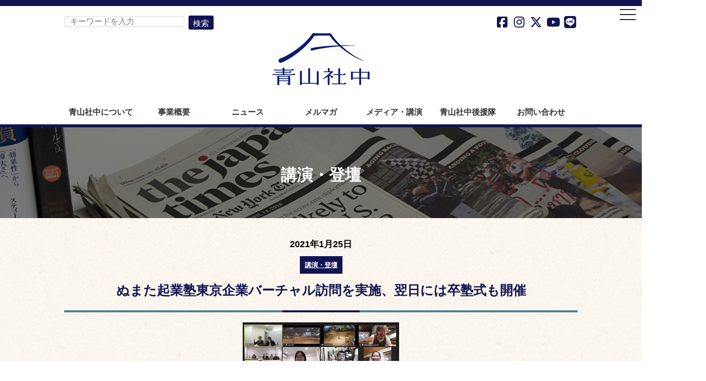

--- FILE ---
content_type: text/html; charset=UTF-8
request_url: https://aoyamashachu.com/news/event/3953/
body_size: 36326
content:
<!DOCTYPE html>
<html lang="ja">
<head>
<meta charset="utf-8">
<meta name="viewport" content="width=device-width, initial-scale=1, minimum-scale=1, maximum-scale=1, user-scalable=no">
<title>青山社中株式会社 &#8211; 「世界に誇れ、世界で戦える日本」を</title>
<meta name="description" content="青山社中は「世界に誇れ、世界で戦える日本」のための政策・人材・組織を創る会社です。">
<meta name="keywords" content="">
<meta property="og:title" content="青山社中株式会社">
<meta property="og:type" content="website">
<meta property="og:image" content="https://aoyamashachu.com/img/ogp.jpg">
<meta property="og:description" content="青山社中は「世界に誇れ、世界で戦える日本」のための政策・人材・組織を創る会社です。">
<meta property="og:url" content="https://aoyamashachu.com/">
<meta property="og:site_name" content="青山社中株式会社">
<meta name="author" content="Aoyama Shachu Corp." >
<meta name="copyright" content="(c) Aoyama Shachu Corp. All rights reserved." >
<!-- Google tag (gtag.js) -->
<script async src='https://www.googletagmanager.com/gtag/js?id=AW-10904504453'></script>
<script>
  window.dataLayer = window.dataLayer || [];
  function gtag(){dataLayer.push(arguments);}
  gtag('js', new Date());

  gtag('config', 'AW-10904504453');
</script>
<!-- Google tag (gtag.js) -->
<script async src='https://www.googletagmanager.com/gtag/js?id=G-85JQ16HYEW'></script>
<script>
  window.dataLayer = window.dataLayer || [];
  function gtag(){dataLayer.push(arguments);}
  gtag('js', new Date());

  gtag('config', 'G-85JQ16HYEW');
</script>
<meta name='robots' content='max-image-preview:large' />
<style id='wp-img-auto-sizes-contain-inline-css' type='text/css'>
img:is([sizes=auto i],[sizes^="auto," i]){contain-intrinsic-size:3000px 1500px}
/*# sourceURL=wp-img-auto-sizes-contain-inline-css */
</style>
<link rel='stylesheet' id='import-css' href='https://aoyamashachu.com/wp-content/themes/ao2020/css/import.css?ver=3a026995d824f729b04a52f2539633df' type='text/css' media='all' />
<link rel='stylesheet' id='drawer-css' href='https://aoyamashachu.com/wp-content/themes/ao2020/css/drawer.css?ver=3a026995d824f729b04a52f2539633df' type='text/css' media='all' />
<link rel='stylesheet' id='fontawesome-css' href='https://aoyamashachu.com/wp-content/themes/ao2020/library/fontawesome6/css/all.min.css?ver=3a026995d824f729b04a52f2539633df' type='text/css' media='all' />
<link rel='stylesheet' id='wp-block-library-css' href='https://aoyamashachu.com/wp-includes/css/dist/block-library/style.min.css?ver=3a026995d824f729b04a52f2539633df' type='text/css' media='all' />
<style id='classic-theme-styles-inline-css' type='text/css'>
/*! This file is auto-generated */
.wp-block-button__link{color:#fff;background-color:#32373c;border-radius:9999px;box-shadow:none;text-decoration:none;padding:calc(.667em + 2px) calc(1.333em + 2px);font-size:1.125em}.wp-block-file__button{background:#32373c;color:#fff;text-decoration:none}
/*# sourceURL=/wp-includes/css/classic-themes.min.css */
</style>
<style id='global-styles-inline-css' type='text/css'>
:root{--wp--preset--aspect-ratio--square: 1;--wp--preset--aspect-ratio--4-3: 4/3;--wp--preset--aspect-ratio--3-4: 3/4;--wp--preset--aspect-ratio--3-2: 3/2;--wp--preset--aspect-ratio--2-3: 2/3;--wp--preset--aspect-ratio--16-9: 16/9;--wp--preset--aspect-ratio--9-16: 9/16;--wp--preset--color--black: #000000;--wp--preset--color--cyan-bluish-gray: #abb8c3;--wp--preset--color--white: #ffffff;--wp--preset--color--pale-pink: #f78da7;--wp--preset--color--vivid-red: #cf2e2e;--wp--preset--color--luminous-vivid-orange: #ff6900;--wp--preset--color--luminous-vivid-amber: #fcb900;--wp--preset--color--light-green-cyan: #7bdcb5;--wp--preset--color--vivid-green-cyan: #00d084;--wp--preset--color--pale-cyan-blue: #8ed1fc;--wp--preset--color--vivid-cyan-blue: #0693e3;--wp--preset--color--vivid-purple: #9b51e0;--wp--preset--gradient--vivid-cyan-blue-to-vivid-purple: linear-gradient(135deg,rgb(6,147,227) 0%,rgb(155,81,224) 100%);--wp--preset--gradient--light-green-cyan-to-vivid-green-cyan: linear-gradient(135deg,rgb(122,220,180) 0%,rgb(0,208,130) 100%);--wp--preset--gradient--luminous-vivid-amber-to-luminous-vivid-orange: linear-gradient(135deg,rgb(252,185,0) 0%,rgb(255,105,0) 100%);--wp--preset--gradient--luminous-vivid-orange-to-vivid-red: linear-gradient(135deg,rgb(255,105,0) 0%,rgb(207,46,46) 100%);--wp--preset--gradient--very-light-gray-to-cyan-bluish-gray: linear-gradient(135deg,rgb(238,238,238) 0%,rgb(169,184,195) 100%);--wp--preset--gradient--cool-to-warm-spectrum: linear-gradient(135deg,rgb(74,234,220) 0%,rgb(151,120,209) 20%,rgb(207,42,186) 40%,rgb(238,44,130) 60%,rgb(251,105,98) 80%,rgb(254,248,76) 100%);--wp--preset--gradient--blush-light-purple: linear-gradient(135deg,rgb(255,206,236) 0%,rgb(152,150,240) 100%);--wp--preset--gradient--blush-bordeaux: linear-gradient(135deg,rgb(254,205,165) 0%,rgb(254,45,45) 50%,rgb(107,0,62) 100%);--wp--preset--gradient--luminous-dusk: linear-gradient(135deg,rgb(255,203,112) 0%,rgb(199,81,192) 50%,rgb(65,88,208) 100%);--wp--preset--gradient--pale-ocean: linear-gradient(135deg,rgb(255,245,203) 0%,rgb(182,227,212) 50%,rgb(51,167,181) 100%);--wp--preset--gradient--electric-grass: linear-gradient(135deg,rgb(202,248,128) 0%,rgb(113,206,126) 100%);--wp--preset--gradient--midnight: linear-gradient(135deg,rgb(2,3,129) 0%,rgb(40,116,252) 100%);--wp--preset--font-size--small: 13px;--wp--preset--font-size--medium: 20px;--wp--preset--font-size--large: 36px;--wp--preset--font-size--x-large: 42px;--wp--preset--spacing--20: 0.44rem;--wp--preset--spacing--30: 0.67rem;--wp--preset--spacing--40: 1rem;--wp--preset--spacing--50: 1.5rem;--wp--preset--spacing--60: 2.25rem;--wp--preset--spacing--70: 3.38rem;--wp--preset--spacing--80: 5.06rem;--wp--preset--shadow--natural: 6px 6px 9px rgba(0, 0, 0, 0.2);--wp--preset--shadow--deep: 12px 12px 50px rgba(0, 0, 0, 0.4);--wp--preset--shadow--sharp: 6px 6px 0px rgba(0, 0, 0, 0.2);--wp--preset--shadow--outlined: 6px 6px 0px -3px rgb(255, 255, 255), 6px 6px rgb(0, 0, 0);--wp--preset--shadow--crisp: 6px 6px 0px rgb(0, 0, 0);}:where(.is-layout-flex){gap: 0.5em;}:where(.is-layout-grid){gap: 0.5em;}body .is-layout-flex{display: flex;}.is-layout-flex{flex-wrap: wrap;align-items: center;}.is-layout-flex > :is(*, div){margin: 0;}body .is-layout-grid{display: grid;}.is-layout-grid > :is(*, div){margin: 0;}:where(.wp-block-columns.is-layout-flex){gap: 2em;}:where(.wp-block-columns.is-layout-grid){gap: 2em;}:where(.wp-block-post-template.is-layout-flex){gap: 1.25em;}:where(.wp-block-post-template.is-layout-grid){gap: 1.25em;}.has-black-color{color: var(--wp--preset--color--black) !important;}.has-cyan-bluish-gray-color{color: var(--wp--preset--color--cyan-bluish-gray) !important;}.has-white-color{color: var(--wp--preset--color--white) !important;}.has-pale-pink-color{color: var(--wp--preset--color--pale-pink) !important;}.has-vivid-red-color{color: var(--wp--preset--color--vivid-red) !important;}.has-luminous-vivid-orange-color{color: var(--wp--preset--color--luminous-vivid-orange) !important;}.has-luminous-vivid-amber-color{color: var(--wp--preset--color--luminous-vivid-amber) !important;}.has-light-green-cyan-color{color: var(--wp--preset--color--light-green-cyan) !important;}.has-vivid-green-cyan-color{color: var(--wp--preset--color--vivid-green-cyan) !important;}.has-pale-cyan-blue-color{color: var(--wp--preset--color--pale-cyan-blue) !important;}.has-vivid-cyan-blue-color{color: var(--wp--preset--color--vivid-cyan-blue) !important;}.has-vivid-purple-color{color: var(--wp--preset--color--vivid-purple) !important;}.has-black-background-color{background-color: var(--wp--preset--color--black) !important;}.has-cyan-bluish-gray-background-color{background-color: var(--wp--preset--color--cyan-bluish-gray) !important;}.has-white-background-color{background-color: var(--wp--preset--color--white) !important;}.has-pale-pink-background-color{background-color: var(--wp--preset--color--pale-pink) !important;}.has-vivid-red-background-color{background-color: var(--wp--preset--color--vivid-red) !important;}.has-luminous-vivid-orange-background-color{background-color: var(--wp--preset--color--luminous-vivid-orange) !important;}.has-luminous-vivid-amber-background-color{background-color: var(--wp--preset--color--luminous-vivid-amber) !important;}.has-light-green-cyan-background-color{background-color: var(--wp--preset--color--light-green-cyan) !important;}.has-vivid-green-cyan-background-color{background-color: var(--wp--preset--color--vivid-green-cyan) !important;}.has-pale-cyan-blue-background-color{background-color: var(--wp--preset--color--pale-cyan-blue) !important;}.has-vivid-cyan-blue-background-color{background-color: var(--wp--preset--color--vivid-cyan-blue) !important;}.has-vivid-purple-background-color{background-color: var(--wp--preset--color--vivid-purple) !important;}.has-black-border-color{border-color: var(--wp--preset--color--black) !important;}.has-cyan-bluish-gray-border-color{border-color: var(--wp--preset--color--cyan-bluish-gray) !important;}.has-white-border-color{border-color: var(--wp--preset--color--white) !important;}.has-pale-pink-border-color{border-color: var(--wp--preset--color--pale-pink) !important;}.has-vivid-red-border-color{border-color: var(--wp--preset--color--vivid-red) !important;}.has-luminous-vivid-orange-border-color{border-color: var(--wp--preset--color--luminous-vivid-orange) !important;}.has-luminous-vivid-amber-border-color{border-color: var(--wp--preset--color--luminous-vivid-amber) !important;}.has-light-green-cyan-border-color{border-color: var(--wp--preset--color--light-green-cyan) !important;}.has-vivid-green-cyan-border-color{border-color: var(--wp--preset--color--vivid-green-cyan) !important;}.has-pale-cyan-blue-border-color{border-color: var(--wp--preset--color--pale-cyan-blue) !important;}.has-vivid-cyan-blue-border-color{border-color: var(--wp--preset--color--vivid-cyan-blue) !important;}.has-vivid-purple-border-color{border-color: var(--wp--preset--color--vivid-purple) !important;}.has-vivid-cyan-blue-to-vivid-purple-gradient-background{background: var(--wp--preset--gradient--vivid-cyan-blue-to-vivid-purple) !important;}.has-light-green-cyan-to-vivid-green-cyan-gradient-background{background: var(--wp--preset--gradient--light-green-cyan-to-vivid-green-cyan) !important;}.has-luminous-vivid-amber-to-luminous-vivid-orange-gradient-background{background: var(--wp--preset--gradient--luminous-vivid-amber-to-luminous-vivid-orange) !important;}.has-luminous-vivid-orange-to-vivid-red-gradient-background{background: var(--wp--preset--gradient--luminous-vivid-orange-to-vivid-red) !important;}.has-very-light-gray-to-cyan-bluish-gray-gradient-background{background: var(--wp--preset--gradient--very-light-gray-to-cyan-bluish-gray) !important;}.has-cool-to-warm-spectrum-gradient-background{background: var(--wp--preset--gradient--cool-to-warm-spectrum) !important;}.has-blush-light-purple-gradient-background{background: var(--wp--preset--gradient--blush-light-purple) !important;}.has-blush-bordeaux-gradient-background{background: var(--wp--preset--gradient--blush-bordeaux) !important;}.has-luminous-dusk-gradient-background{background: var(--wp--preset--gradient--luminous-dusk) !important;}.has-pale-ocean-gradient-background{background: var(--wp--preset--gradient--pale-ocean) !important;}.has-electric-grass-gradient-background{background: var(--wp--preset--gradient--electric-grass) !important;}.has-midnight-gradient-background{background: var(--wp--preset--gradient--midnight) !important;}.has-small-font-size{font-size: var(--wp--preset--font-size--small) !important;}.has-medium-font-size{font-size: var(--wp--preset--font-size--medium) !important;}.has-large-font-size{font-size: var(--wp--preset--font-size--large) !important;}.has-x-large-font-size{font-size: var(--wp--preset--font-size--x-large) !important;}
:where(.wp-block-post-template.is-layout-flex){gap: 1.25em;}:where(.wp-block-post-template.is-layout-grid){gap: 1.25em;}
:where(.wp-block-term-template.is-layout-flex){gap: 1.25em;}:where(.wp-block-term-template.is-layout-grid){gap: 1.25em;}
:where(.wp-block-columns.is-layout-flex){gap: 2em;}:where(.wp-block-columns.is-layout-grid){gap: 2em;}
:root :where(.wp-block-pullquote){font-size: 1.5em;line-height: 1.6;}
/*# sourceURL=global-styles-inline-css */
</style>
<link rel='stylesheet' id='contact-form-7-css' href='https://aoyamashachu.com/wp-content/plugins/contact-form-7/includes/css/styles.css?ver=6.1.4' type='text/css' media='all' />
<link rel='stylesheet' id='cf7msm_styles-css' href='https://aoyamashachu.com/wp-content/plugins/contact-form-7-multi-step-module-premium/resources/cf7msm.css?ver=4.5' type='text/css' media='all' />
<link rel='stylesheet' id='contact-form-7-confirm-css' href='https://aoyamashachu.com/wp-content/plugins/contact-form-7-add-confirm/includes/css/styles.css?ver=5.1' type='text/css' media='all' />
<link rel='stylesheet' id='the-grid-css' href='https://aoyamashachu.com/wp-content/plugins/the-grid/frontend/assets/css/the-grid.min.css?ver=2.8.0' type='text/css' media='all' />
<style id='the-grid-inline-css' type='text/css'>
.tolb-holder{background:rgba(0,0,0,0.8)}.tolb-holder .tolb-close,.tolb-holder .tolb-title,.tolb-holder .tolb-counter,.tolb-holder .tolb-next i,.tolb-holder .tolb-prev i{color:#ffffff}.tolb-holder .tolb-load{border-color:rgba(1,0,0,0.2);border-left:3px solid #ffffff}
.to-heart-icon,.to-heart-icon svg,.to-post-like,.to-post-like .to-like-count{position:relative;display:inline-block}.to-post-like{width:auto;cursor:pointer;font-weight:400}.to-heart-icon{float:left;margin:0 4px 0 0}.to-heart-icon svg{overflow:visible;width:15px;height:14px}.to-heart-icon g{-webkit-transform:scale(1);transform:scale(1)}.to-heart-icon path{-webkit-transform:scale(1);transform:scale(1);transition:fill .4s ease,stroke .4s ease}.no-liked .to-heart-icon path{fill:#999;stroke:#999}.empty-heart .to-heart-icon path{fill:transparent!important;stroke:#999}.liked .to-heart-icon path,.to-heart-icon svg:hover path{fill:#ff6863!important;stroke:#ff6863!important}@keyframes heartBeat{0%{transform:scale(1)}20%{transform:scale(.8)}30%{transform:scale(.95)}45%{transform:scale(.75)}50%{transform:scale(.85)}100%{transform:scale(.9)}}@-webkit-keyframes heartBeat{0%,100%,50%{-webkit-transform:scale(1)}20%{-webkit-transform:scale(.8)}30%{-webkit-transform:scale(.95)}45%{-webkit-transform:scale(.75)}}.heart-pulse g{-webkit-animation-name:heartBeat;animation-name:heartBeat;-webkit-animation-duration:1s;animation-duration:1s;-webkit-animation-iteration-count:infinite;animation-iteration-count:infinite;-webkit-transform-origin:50% 50%;transform-origin:50% 50%}.to-post-like a{color:inherit!important;fill:inherit!important;stroke:inherit!important}
/*# sourceURL=the-grid-inline-css */
</style>
<script type="text/javascript" src="https://aoyamashachu.com/wp-includes/js/jquery/jquery.min.js?ver=3.7.1" id="jquery-core-js"></script>
<script type="text/javascript" src="https://aoyamashachu.com/wp-includes/js/jquery/jquery-migrate.min.js?ver=3.4.1" id="jquery-migrate-js"></script>
<script type="text/javascript" src="https://aoyamashachu.com/wp-content/themes/ao2020/js/html5shiv.js?ver=3a026995d824f729b04a52f2539633df" id="html5shiv-js"></script>
<script type="text/javascript" src="https://aoyamashachu.com/wp-content/themes/ao2020/js/iscroll.min.js?ver=3a026995d824f729b04a52f2539633df" id="iscroll-js"></script>
<script type="text/javascript" src="https://aoyamashachu.com/wp-content/themes/ao2020/js/drawer.js?ver=3a026995d824f729b04a52f2539633df" id="drawer-js"></script>
<script type="text/javascript" src="https://aoyamashachu.com/wp-content/themes/ao2020/js/scrollTop.js?ver=3a026995d824f729b04a52f2539633df" id="scrollTop-js"></script>
<script type="text/javascript" src="https://aoyamashachu.com/wp-content/themes/ao2020/js/jquery.matchHeight.js?ver=3a026995d824f729b04a52f2539633df" id="jquery-matchHeight-js"></script>
<meta name="generator" content="Elementor 3.34.0; features: additional_custom_breakpoints; settings: css_print_method-external, google_font-enabled, font_display-auto">
			<style>
				.e-con.e-parent:nth-of-type(n+4):not(.e-lazyloaded):not(.e-no-lazyload),
				.e-con.e-parent:nth-of-type(n+4):not(.e-lazyloaded):not(.e-no-lazyload) * {
					background-image: none !important;
				}
				@media screen and (max-height: 1024px) {
					.e-con.e-parent:nth-of-type(n+3):not(.e-lazyloaded):not(.e-no-lazyload),
					.e-con.e-parent:nth-of-type(n+3):not(.e-lazyloaded):not(.e-no-lazyload) * {
						background-image: none !important;
					}
				}
				@media screen and (max-height: 640px) {
					.e-con.e-parent:nth-of-type(n+2):not(.e-lazyloaded):not(.e-no-lazyload),
					.e-con.e-parent:nth-of-type(n+2):not(.e-lazyloaded):not(.e-no-lazyload) * {
						background-image: none !important;
					}
				}
			</style>
			<link rel="icon" href="https://aoyamashachu.com/wp-content/uploads/2020/12/cropped-logo1-2a_4-32x32.png" sizes="32x32" />
<link rel="icon" href="https://aoyamashachu.com/wp-content/uploads/2020/12/cropped-logo1-2a_4-192x192.png" sizes="192x192" />
<link rel="apple-touch-icon" href="https://aoyamashachu.com/wp-content/uploads/2020/12/cropped-logo1-2a_4-180x180.png" />
<meta name="msapplication-TileImage" content="https://aoyamashachu.com/wp-content/uploads/2020/12/cropped-logo1-2a_4-270x270.png" />
<script>
jQuery(function() {
  jQuery('.drawer').drawer({
    iscroll: {
      scrollX: false,
      scrollY: true,
      click: true,
      mouseWheel: true,
      disablePointer: true,
      disableTouch: false,
      disableMouse: false
    }
  });
  jQuery('.matchHeight').matchHeight();
});
</script>
<script type="text/javascript">var Kairos3Tracker="aoyamashachu";</script><script type="text/javascript" charset="utf-8" src="//c.k3r.jp"></script>
</head>
<body class="drawer drawer--right">
<div id="page">

<div role="banner">
<!-- ハンバーガーボタン -->
<button type="button" class="drawer-toggle drawer-hamburger">
<span class="sr-only">toggle navigation</span>
<span class="drawer-hamburger-icon"></span>
</button>
<!-- ナビゲーションの中身 -->
<nav class="drawer-nav" role="navigation">
<ul class="drawer-menu">
<li><a class="drawer-brand" href="https://aoyamashachu.com/"><i class="fas fa-home"></i> トップページ</a></li>
<li><a class="drawer-brand" href="https://aoyamashachu.com/about/">青山社中について</a></li>
<!-- <li><a class="drawer-menu-item" href="https://aoyamashachu.com/message/">筆頭代表メッセージ</a></li> -->
<li><a class="drawer-menu-item" href="https://aoyamashachu.com/member/">メンバー</a></li>
<li><a class="drawer-menu-item" href="https://aoyamashachu.com/recruit/">採用情報</a></li>
<li><a class="drawer-brand" href="https://aoyamashachu.com/outline/">事業概要</a></li>
<li><a class="drawer-menu-item" href="https://aoyamashachu.com/thinktank/">政策支援・シンクタンク</a></li>
<li><a class="drawer-menu-item" href="https://aoyamashachu.com/forum/">青山社中フォーラム</a></li>
<li><a class="drawer-menu-item" href="https://aoyamashachu.com/leader/" target="_blank">青山社中リーダー塾 <i class="far fa-window-restore"></i></a></li>
<li><a class="drawer-menu-item" href="https://aoyamashachu.com/aslg/" target="_blank">青山社中リーダーシップ・公共政策学校 <i class="far fa-window-restore"></i></a></li>
<li><a class="drawer-menu-item" href="https://aoyamashachu.com/other/">その他の教育・人材育成</a></li>
<li><a class="drawer-menu-item" href="https://aoyamashachu.com/region/">地域活性化支援</a></li>
<li><a class="drawer-menu-item" href="https://aoyamashachu.com/oversea/">海外展開支援</a></li>
<li><a class="drawer-menu-item" href="https://aoyamashachu.com/career/">青山社中キャリア</a></li>
<li><a class="drawer-brand" href="https://aoyamashachu.com/news/">ニュース</a></li>
<li><a class="drawer-brand" href="https://aoyamashachu.com/mm/">メルマガ</a></li>
<li><a class="drawer-menu-item" href="https://aoyamashachu.com/mm/register/">申込フォーム</a></li>
<li><a class="drawer-brand" href="https://aoyamashachu.com/public/">メディア・講演</a></li>
<li><a class="drawer-menu-item" href="https://aoyamashachu.com/public/request/">メディア・講演のご依頼</a></li>
<li><a class="drawer-brand" href="https://aoyamashachu.com/supporter/">青山社中後援隊</a></li>
<li><a class="drawer-menu-item" href="https://aoyamashachu.com/supporter/entry/">入会申込フォーム</a></li>
<li><a class="drawer-brand" href="https://aoyamashachu.com/form/">お問い合わせ</a></li>
<li><a class="drawer-menu-item" href="https://aoyamashachu.com/pamphlet/">パンフレット</a></li>
<li><a class="drawer-menu-item" href="https://aoyamashachu.com/privacy/">プライバシーポリシー</a></li>
<li><a class="drawer-brand" href="#"></a></li>
<li><a class="drawer-menu-item" href="https://www.facebook.com/aoyamashachu" target="_blank"><i class="fa-brands fa-facebook-square"></i> facebook</a></li>
<li><a class="drawer-menu-item" href="https://www.instagram.com/aoyamashachu/" target="_blank"><i class="fa-brands fa-instagram"></i> Instagram</a></li>
<li><a class="drawer-menu-item" href="https://x.com/aoyamashachu" target="_blank"><i class="fa-brands fa-x-twitter"></i> X</a></li>
<li><a class="drawer-menu-item" href="https://www.youtube.com/user/aoyamashachu/" target="_blank"><i class="fa-brands fa-youtube"></i> YouTube</a></li>
<li><a class="drawer-menu-item" href="https://lin.ee/ECUVjds" target="_blank"><i class="fa-brands fa-line"></i> LINE</a></li>
<li class="spOnly"><a class="drawer-brand" href="#"></a></li>
<li class="spOnly"><form id="form" action="https://aoyamashachu.com/" method="get">
    <input id="s-box" name="s" type="text" placeholder="キーワードを入力"/>
    <button type="submit" id="s-btn-area"><div id="s-btn">検索</div></button>
</form>
</li>
</ul>
</nav>
</div>

<header id="globalHeader">

<div class="icons">
<form id="form" action="https://aoyamashachu.com/" method="get">
    <input id="s-box" name="s" type="text" placeholder="キーワードを入力"/>
    <button type="submit" id="s-btn-area"><div id="s-btn">検索</div></button>
</form>
<a href="https://www.facebook.com/aoyamashachu" target="_blank"><i class="fa-brands fa-facebook-square fa-fw iconHeader"></i></a>
<a href="https://www.instagram.com/aoyamashachu/" target="_blank"><i class="fa-brands fa-instagram fa-fw iconHeader"></i></a>
<a href="https://x.com/aoyamashachu" target="_blank"><i class="fa-brands fa-x-twitter fa-fw iconHeader"></i></a>
<a href="https://www.youtube.com/user/aoyamashachu/" target="_blank"><i class="fa-brands fa-youtube fa-fw iconHeader"></i></a>
<a href="https://lin.ee/ECUVjds" target="_blank"><i class="fa-brands fa-line fa-fw iconHeader"></i></a>
</div>

<div class="inner">
<h1><a href="https://aoyamashachu.com/">青山社中株式会社</a></h1>
</div>

<div class="globalNav">
<nav>
<ul class="gnav">
<li><a href="https://aoyamashachu.com/about/">青山社中について</a></li>
<li><a href="https://aoyamashachu.com/outline/">事業概要</a></li>
<li><a href="https://aoyamashachu.com/news/">ニュース</a></li>
<li><a href="https://aoyamashachu.com/mm/">メルマガ</a></li>
<li><a href="https://aoyamashachu.com/public/">メディア・講演</a></li>
<li><a href="https://aoyamashachu.com/supporter/">青山社中後援隊</a></li>
<li><a href="https://aoyamashachu.com/form/">お問い合わせ</a></li>
</ul>
</nav>
</div>

</header>

<div id="contents">
<div id="main">

<section class="pageTitle bgNews">
<div class="inner">
<h2>講演・登壇</h2></div>
</section>

<section class="bg01">
<div class="inner">
<hgroup>
<h3>2021年1月25日</h3>
<div class="category">
<a href="https://aoyamashachu.com/news/event-all/" style="cursor: pointer; text-decoration: underline;">講演・登壇</a></div>
<h2>ぬまた起業塾東京企業バーチャル訪問を実施、翌日には卒塾式も開催</h2>
<div class="h2barBg"><div class="h2barCenter"></div></div>
</hgroup>
<div class="column">
<div class="column1-1">
<div class="tC mb-1_5">
<img class="blog-img" src="https://aoyamashachu.com/wp-content/uploads/2021/01/名称未設定のデザイン-5-1.png" alt="ぬまた起業塾東京企業バーチャル訪問を実施、翌日には卒塾式も開催"></div>

<p>1月22日（火）、<br>群馬県沼田市での起業を「オール沼田」の体制で支援する「ぬまた起業塾」の第6期生が東京企業訪問をオンラインで行いました。</p>



<p>当日は、博報堂の市來様に講演いただいた他、Google様にもお話を伺い、多くの質問が飛び交っておりました。</p>



<p>ご協力いただきました企業の皆さま、ありがとうございました！</p>



<p>また、翌日には卒塾式を行い、朝比奈が塾頭講話を行いました。</p>



<div id="section-ge4782f" class="wp-block-gutentor-e6 section-ge4782f gutentor-element gutentor-element-image"><div class="gutentor-element-image-box"><div class="gutentor-image-thumb"><img decoding="async" class="normal-image" src="https://aoyamashachu.com/wp-content/uploads/2021/01/DSC00551-scaled.jpg" srcset="https://aoyamashachu.com/wp-content/uploads/2021/01/DSC00551-scaled.jpg 2x"/></div></div></div>



<div id="section-g2b1ba3" class="wp-block-gutentor-e6 section-g2b1ba3 gutentor-element gutentor-element-image"><div class="gutentor-element-image-box"><div class="gutentor-image-thumb"><img decoding="async" class="normal-image" src="https://aoyamashachu.com/wp-content/uploads/2021/01/DSC00624-scaled.jpg" srcset="https://aoyamashachu.com/wp-content/uploads/2021/01/DSC00624-scaled.jpg 2x"/></div></div></div>
</div>
</div>
</div>
</section>

</div>
</div>

<footer id="globalFooter">

<div class="inner">
<div class="column">
<div class="column4-1">
<ul>
<li><a href="https://aoyamashachu.com/about/">青山社中について</a></li>
<!-- <li><a href="https://aoyamashachu.com/message/">筆頭代表メッセージ</a></li> -->
<li><a href="https://aoyamashachu.com/member/">メンバー</a></li>
<li><a href="https://aoyamashachu.com/recruit/">採用情報</a></li>
</ul>
</div>
<div class="column4-1">
<ul>
<li><a href="https://aoyamashachu.com/outline/">事業概要</a></li>
<li><a href="https://aoyamashachu.com/thinktank/">政策支援・シンクタンク</a></li>
<li><a href="https://aoyamashachu.com/forum/">青山社中フォーラム</a></li>
<li><a href="https://aoyamashachu.com/leader/" target="_blank">青山社中リーダー塾 <i class="far fa-window-restore"></i></a></li>
<li><a href="https://aoyamashachu.com/aslg/" target="_blank">青山社中リーダーシップ・公共政策学校 <i class="far fa-window-restore"></i></a></li>
<li><a href="https://aoyamashachu.com/other/">その他の教育・人材育成</a></li>
<li><a href="https://aoyamashachu.com/region/">地域活性化支援</a></li>
<li><a href="https://aoyamashachu.com/oversea/">海外展開支援</a></li>
<li><a href="https://aoyamashachu.com/career/">青山社中キャリア</a></li>
</ul>
</div>
<div class="column4-1">
<ul>
<li><a href="https://aoyamashachu.com/news/">ニュース</a></li>
<li><a href="https://aoyamashachu.com/mm/">メルマガ</a></li>
<li><a href="https://aoyamashachu.com/public/">メディア・講演</a></li>
<li><a href="https://aoyamashachu.com/supporter/">青山社中後援隊</a></li>
</ul>
</div>
<div class="column4-1">
<ul>
<li><a href="https://aoyamashachu.com/form/">お問い合わせ</a></li>
<li><a href="https://aoyamashachu.com/pamphlet/">パンフレット</a></li>
<li><a href="https://aoyamashachu.com/privacy/">プライバシーポリシー</a></li>
</ul>
</div>
</div>
</div>

<div class="inner clearfix">

<div class="icons">
<a href="https://www.facebook.com/aoyamashachu" target="_blank"><i class="fa-brands fa-facebook-square fa-fw iconHeader"></i></a>
<a href="https://www.instagram.com/aoyamashachu/" target="_blank"><i class="fa-brands fa-instagram fa-fw iconHeader"></i></a>
<a href="https://x.com/aoyamashachu" target="_blank"><i class="fa-brands fa-x-twitter fa-fw iconHeader"></i></a>
<a href="https://www.youtube.com/user/aoyamashachu/" target="_blank"><i class="fa-brands fa-youtube fa-fw iconHeader"></i></a>
<a href="https://lin.ee/ECUVjds" target="_blank"><i class="fa-brands fa-line fa-fw iconHeader"></i></a>
</div>

<address>
<div class="address">
<p>青山社中株式会社</p>
<p>〒107-0062 東京都港区南青山2-19-3 <br class="spOnly">サザンキャッスルビル2F・3F</p>
<p>TEL&FAX: <a href="tel:03-5474-8995">03-5474-8995</a></p>
</div>
</address>
</div>

<div class="inner">
<p class="copyright"><small>Copyright &copy; <br class="spOnly">Aoyama Shachu Corp. All rights reserved.</small></p>
</div>

</footer>
</div>

<div id="page_top"><a href="#">&nbsp;</a></div>
<div id="page_back"><a href="javascript:history.back();"><span class="txt">戻る</span></a></div>

<script type="speculationrules">
{"prefetch":[{"source":"document","where":{"and":[{"href_matches":"/*"},{"not":{"href_matches":["/wp-*.php","/wp-admin/*","/wp-content/uploads/*","/wp-content/*","/wp-content/plugins/*","/wp-content/themes/ao2020/*","/*\\?(.+)"]}},{"not":{"selector_matches":"a[rel~=\"nofollow\"]"}},{"not":{"selector_matches":".no-prefetch, .no-prefetch a"}}]},"eagerness":"conservative"}]}
</script>
			<script>
				const lazyloadRunObserver = () => {
					const lazyloadBackgrounds = document.querySelectorAll( `.e-con.e-parent:not(.e-lazyloaded)` );
					const lazyloadBackgroundObserver = new IntersectionObserver( ( entries ) => {
						entries.forEach( ( entry ) => {
							if ( entry.isIntersecting ) {
								let lazyloadBackground = entry.target;
								if( lazyloadBackground ) {
									lazyloadBackground.classList.add( 'e-lazyloaded' );
								}
								lazyloadBackgroundObserver.unobserve( entry.target );
							}
						});
					}, { rootMargin: '200px 0px 200px 0px' } );
					lazyloadBackgrounds.forEach( ( lazyloadBackground ) => {
						lazyloadBackgroundObserver.observe( lazyloadBackground );
					} );
				};
				const events = [
					'DOMContentLoaded',
					'elementor/lazyload/observe',
				];
				events.forEach( ( event ) => {
					document.addEventListener( event, lazyloadRunObserver );
				} );
			</script>
			<script type="text/javascript" src="https://aoyamashachu.com/wp-includes/js/dist/hooks.min.js?ver=dd5603f07f9220ed27f1" id="wp-hooks-js"></script>
<script type="text/javascript" src="https://aoyamashachu.com/wp-includes/js/dist/i18n.min.js?ver=c26c3dc7bed366793375" id="wp-i18n-js"></script>
<script type="text/javascript" id="wp-i18n-js-after">
/* <![CDATA[ */
wp.i18n.setLocaleData( { 'text direction\u0004ltr': [ 'ltr' ] } );
//# sourceURL=wp-i18n-js-after
/* ]]> */
</script>
<script type="text/javascript" src="https://aoyamashachu.com/wp-content/plugins/contact-form-7/includes/swv/js/index.js?ver=6.1.4" id="swv-js"></script>
<script type="text/javascript" id="contact-form-7-js-translations">
/* <![CDATA[ */
( function( domain, translations ) {
	var localeData = translations.locale_data[ domain ] || translations.locale_data.messages;
	localeData[""].domain = domain;
	wp.i18n.setLocaleData( localeData, domain );
} )( "contact-form-7", {"translation-revision-date":"2025-11-30 08:12:23+0000","generator":"GlotPress\/4.0.3","domain":"messages","locale_data":{"messages":{"":{"domain":"messages","plural-forms":"nplurals=1; plural=0;","lang":"ja_JP"},"This contact form is placed in the wrong place.":["\u3053\u306e\u30b3\u30f3\u30bf\u30af\u30c8\u30d5\u30a9\u30fc\u30e0\u306f\u9593\u9055\u3063\u305f\u4f4d\u7f6e\u306b\u7f6e\u304b\u308c\u3066\u3044\u307e\u3059\u3002"],"Error:":["\u30a8\u30e9\u30fc:"]}},"comment":{"reference":"includes\/js\/index.js"}} );
//# sourceURL=contact-form-7-js-translations
/* ]]> */
</script>
<script type="text/javascript" id="contact-form-7-js-before">
/* <![CDATA[ */
var wpcf7 = {
    "api": {
        "root": "https:\/\/aoyamashachu.com\/wp-json\/",
        "namespace": "contact-form-7\/v1"
    }
};
//# sourceURL=contact-form-7-js-before
/* ]]> */
</script>
<script type="text/javascript" src="https://aoyamashachu.com/wp-content/plugins/contact-form-7/includes/js/index.js?ver=6.1.4" id="contact-form-7-js"></script>
<script type="text/javascript" id="cf7msm-js-extra">
/* <![CDATA[ */
var cf7msm_posted_data = [];
//# sourceURL=cf7msm-js-extra
/* ]]> */
</script>
<script type="text/javascript" src="https://aoyamashachu.com/wp-content/plugins/contact-form-7-multi-step-module-premium/resources/cf7msm.min.js?ver=4.5" id="cf7msm-js"></script>
<script type="text/javascript" src="https://aoyamashachu.com/wp-includes/js/jquery/jquery.form.min.js?ver=4.3.0" id="jquery-form-js"></script>
<script type="text/javascript" src="https://aoyamashachu.com/wp-content/plugins/contact-form-7-add-confirm/includes/js/scripts.js?ver=5.1" id="contact-form-7-confirm-js"></script>
<script type="text/javascript" src="https://www.google.com/recaptcha/api.js?render=6LdLXiEiAAAAAF-8FZMmFPkG6PGZndt5xIjLvwJ2&amp;ver=3.0" id="google-recaptcha-js"></script>
<script type="text/javascript" src="https://aoyamashachu.com/wp-includes/js/dist/vendor/wp-polyfill.min.js?ver=3.15.0" id="wp-polyfill-js"></script>
<script type="text/javascript" id="wpcf7-recaptcha-js-before">
/* <![CDATA[ */
var wpcf7_recaptcha = {
    "sitekey": "6LdLXiEiAAAAAF-8FZMmFPkG6PGZndt5xIjLvwJ2",
    "actions": {
        "homepage": "homepage",
        "contactform": "contactform"
    }
};
//# sourceURL=wpcf7-recaptcha-js-before
/* ]]> */
</script>
<script type="text/javascript" src="https://aoyamashachu.com/wp-content/plugins/contact-form-7/modules/recaptcha/index.js?ver=6.1.4" id="wpcf7-recaptcha-js"></script>
<script type="text/javascript" src="https://aoyamashachu.com/wp-includes/js/jquery/ui/effect.min.js?ver=1.13.3" id="jquery-effects-core-js"></script>
<script type="text/javascript" id="the-grid-js-extra">
/* <![CDATA[ */
var tg_global_var = {"url":"https://aoyamashachu.com/wp-admin/admin-ajax.php","nonce":"a2711c8c12","is_mobile":null,"mediaelement":"","mediaelement_ex":null,"lightbox_autoplay":"","debounce":"","meta_data":null,"main_query":{"p":3953,"page":0,"category_name":"news/event","error":"","m":"","post_parent":"","subpost":"","subpost_id":"","attachment":"","attachment_id":0,"name":"","pagename":"","page_id":0,"second":"","minute":"","hour":"","day":0,"monthnum":0,"year":0,"w":0,"tag":"","cat":"","tag_id":"","author":"","author_name":"","feed":"","tb":"","paged":0,"meta_key":"","meta_value":"","preview":"","s":"","sentence":"","title":"","fields":"all","menu_order":"","embed":"","category__in":[],"category__not_in":[],"category__and":[],"post__in":[],"post__not_in":[],"post_name__in":[],"tag__in":[],"tag__not_in":[],"tag__and":[],"tag_slug__in":[],"tag_slug__and":[],"post_parent__in":[],"post_parent__not_in":[],"author__in":[],"author__not_in":[],"search_columns":[],"ignore_sticky_posts":false,"suppress_filters":false,"cache_results":true,"update_post_term_cache":true,"update_menu_item_cache":false,"lazy_load_term_meta":true,"update_post_meta_cache":true,"post_type":"","posts_per_page":10,"nopaging":false,"comments_per_page":"50","no_found_rows":false,"order":"DESC"}};
//# sourceURL=the-grid-js-extra
/* ]]> */
</script>
<script type="text/javascript" src="https://aoyamashachu.com/wp-content/plugins/the-grid/frontend/assets/js/the-grid.min.js?ver=2.8.0" id="the-grid-js"></script>
<script type="text/javascript">var to_like_post = {"url":"https://aoyamashachu.com/wp-admin/admin-ajax.php","nonce":"d63121adca"};!function(t){"use strict";t(document).ready(function(){t(document).on("click",".to-post-like:not('.to-post-like-unactive')",function(e){e.preventDefault();var o=t(this),n=o.data("post-id"),s=parseInt(o.find(".to-like-count").text());return o.addClass("heart-pulse"),t.ajax({type:"post",url:to_like_post.url,data:{nonce:to_like_post.nonce,action:"to_like_post",post_id:n,like_nb:s},context:o,success:function(e){e&&((o=t(this)).attr("title",e.title),o.find(".to-like-count").text(e.count),o.removeClass(e.remove_class+" heart-pulse").addClass(e.add_class))}}),!1})})}(jQuery);</script></body>
</html>


--- FILE ---
content_type: text/html; charset=utf-8
request_url: https://www.google.com/recaptcha/api2/anchor?ar=1&k=6LdLXiEiAAAAAF-8FZMmFPkG6PGZndt5xIjLvwJ2&co=aHR0cHM6Ly9hb3lhbWFzaGFjaHUuY29tOjQ0Mw..&hl=en&v=PoyoqOPhxBO7pBk68S4YbpHZ&size=invisible&anchor-ms=20000&execute-ms=30000&cb=s17pzg4hkwkj
body_size: 48653
content:
<!DOCTYPE HTML><html dir="ltr" lang="en"><head><meta http-equiv="Content-Type" content="text/html; charset=UTF-8">
<meta http-equiv="X-UA-Compatible" content="IE=edge">
<title>reCAPTCHA</title>
<style type="text/css">
/* cyrillic-ext */
@font-face {
  font-family: 'Roboto';
  font-style: normal;
  font-weight: 400;
  font-stretch: 100%;
  src: url(//fonts.gstatic.com/s/roboto/v48/KFO7CnqEu92Fr1ME7kSn66aGLdTylUAMa3GUBHMdazTgWw.woff2) format('woff2');
  unicode-range: U+0460-052F, U+1C80-1C8A, U+20B4, U+2DE0-2DFF, U+A640-A69F, U+FE2E-FE2F;
}
/* cyrillic */
@font-face {
  font-family: 'Roboto';
  font-style: normal;
  font-weight: 400;
  font-stretch: 100%;
  src: url(//fonts.gstatic.com/s/roboto/v48/KFO7CnqEu92Fr1ME7kSn66aGLdTylUAMa3iUBHMdazTgWw.woff2) format('woff2');
  unicode-range: U+0301, U+0400-045F, U+0490-0491, U+04B0-04B1, U+2116;
}
/* greek-ext */
@font-face {
  font-family: 'Roboto';
  font-style: normal;
  font-weight: 400;
  font-stretch: 100%;
  src: url(//fonts.gstatic.com/s/roboto/v48/KFO7CnqEu92Fr1ME7kSn66aGLdTylUAMa3CUBHMdazTgWw.woff2) format('woff2');
  unicode-range: U+1F00-1FFF;
}
/* greek */
@font-face {
  font-family: 'Roboto';
  font-style: normal;
  font-weight: 400;
  font-stretch: 100%;
  src: url(//fonts.gstatic.com/s/roboto/v48/KFO7CnqEu92Fr1ME7kSn66aGLdTylUAMa3-UBHMdazTgWw.woff2) format('woff2');
  unicode-range: U+0370-0377, U+037A-037F, U+0384-038A, U+038C, U+038E-03A1, U+03A3-03FF;
}
/* math */
@font-face {
  font-family: 'Roboto';
  font-style: normal;
  font-weight: 400;
  font-stretch: 100%;
  src: url(//fonts.gstatic.com/s/roboto/v48/KFO7CnqEu92Fr1ME7kSn66aGLdTylUAMawCUBHMdazTgWw.woff2) format('woff2');
  unicode-range: U+0302-0303, U+0305, U+0307-0308, U+0310, U+0312, U+0315, U+031A, U+0326-0327, U+032C, U+032F-0330, U+0332-0333, U+0338, U+033A, U+0346, U+034D, U+0391-03A1, U+03A3-03A9, U+03B1-03C9, U+03D1, U+03D5-03D6, U+03F0-03F1, U+03F4-03F5, U+2016-2017, U+2034-2038, U+203C, U+2040, U+2043, U+2047, U+2050, U+2057, U+205F, U+2070-2071, U+2074-208E, U+2090-209C, U+20D0-20DC, U+20E1, U+20E5-20EF, U+2100-2112, U+2114-2115, U+2117-2121, U+2123-214F, U+2190, U+2192, U+2194-21AE, U+21B0-21E5, U+21F1-21F2, U+21F4-2211, U+2213-2214, U+2216-22FF, U+2308-230B, U+2310, U+2319, U+231C-2321, U+2336-237A, U+237C, U+2395, U+239B-23B7, U+23D0, U+23DC-23E1, U+2474-2475, U+25AF, U+25B3, U+25B7, U+25BD, U+25C1, U+25CA, U+25CC, U+25FB, U+266D-266F, U+27C0-27FF, U+2900-2AFF, U+2B0E-2B11, U+2B30-2B4C, U+2BFE, U+3030, U+FF5B, U+FF5D, U+1D400-1D7FF, U+1EE00-1EEFF;
}
/* symbols */
@font-face {
  font-family: 'Roboto';
  font-style: normal;
  font-weight: 400;
  font-stretch: 100%;
  src: url(//fonts.gstatic.com/s/roboto/v48/KFO7CnqEu92Fr1ME7kSn66aGLdTylUAMaxKUBHMdazTgWw.woff2) format('woff2');
  unicode-range: U+0001-000C, U+000E-001F, U+007F-009F, U+20DD-20E0, U+20E2-20E4, U+2150-218F, U+2190, U+2192, U+2194-2199, U+21AF, U+21E6-21F0, U+21F3, U+2218-2219, U+2299, U+22C4-22C6, U+2300-243F, U+2440-244A, U+2460-24FF, U+25A0-27BF, U+2800-28FF, U+2921-2922, U+2981, U+29BF, U+29EB, U+2B00-2BFF, U+4DC0-4DFF, U+FFF9-FFFB, U+10140-1018E, U+10190-1019C, U+101A0, U+101D0-101FD, U+102E0-102FB, U+10E60-10E7E, U+1D2C0-1D2D3, U+1D2E0-1D37F, U+1F000-1F0FF, U+1F100-1F1AD, U+1F1E6-1F1FF, U+1F30D-1F30F, U+1F315, U+1F31C, U+1F31E, U+1F320-1F32C, U+1F336, U+1F378, U+1F37D, U+1F382, U+1F393-1F39F, U+1F3A7-1F3A8, U+1F3AC-1F3AF, U+1F3C2, U+1F3C4-1F3C6, U+1F3CA-1F3CE, U+1F3D4-1F3E0, U+1F3ED, U+1F3F1-1F3F3, U+1F3F5-1F3F7, U+1F408, U+1F415, U+1F41F, U+1F426, U+1F43F, U+1F441-1F442, U+1F444, U+1F446-1F449, U+1F44C-1F44E, U+1F453, U+1F46A, U+1F47D, U+1F4A3, U+1F4B0, U+1F4B3, U+1F4B9, U+1F4BB, U+1F4BF, U+1F4C8-1F4CB, U+1F4D6, U+1F4DA, U+1F4DF, U+1F4E3-1F4E6, U+1F4EA-1F4ED, U+1F4F7, U+1F4F9-1F4FB, U+1F4FD-1F4FE, U+1F503, U+1F507-1F50B, U+1F50D, U+1F512-1F513, U+1F53E-1F54A, U+1F54F-1F5FA, U+1F610, U+1F650-1F67F, U+1F687, U+1F68D, U+1F691, U+1F694, U+1F698, U+1F6AD, U+1F6B2, U+1F6B9-1F6BA, U+1F6BC, U+1F6C6-1F6CF, U+1F6D3-1F6D7, U+1F6E0-1F6EA, U+1F6F0-1F6F3, U+1F6F7-1F6FC, U+1F700-1F7FF, U+1F800-1F80B, U+1F810-1F847, U+1F850-1F859, U+1F860-1F887, U+1F890-1F8AD, U+1F8B0-1F8BB, U+1F8C0-1F8C1, U+1F900-1F90B, U+1F93B, U+1F946, U+1F984, U+1F996, U+1F9E9, U+1FA00-1FA6F, U+1FA70-1FA7C, U+1FA80-1FA89, U+1FA8F-1FAC6, U+1FACE-1FADC, U+1FADF-1FAE9, U+1FAF0-1FAF8, U+1FB00-1FBFF;
}
/* vietnamese */
@font-face {
  font-family: 'Roboto';
  font-style: normal;
  font-weight: 400;
  font-stretch: 100%;
  src: url(//fonts.gstatic.com/s/roboto/v48/KFO7CnqEu92Fr1ME7kSn66aGLdTylUAMa3OUBHMdazTgWw.woff2) format('woff2');
  unicode-range: U+0102-0103, U+0110-0111, U+0128-0129, U+0168-0169, U+01A0-01A1, U+01AF-01B0, U+0300-0301, U+0303-0304, U+0308-0309, U+0323, U+0329, U+1EA0-1EF9, U+20AB;
}
/* latin-ext */
@font-face {
  font-family: 'Roboto';
  font-style: normal;
  font-weight: 400;
  font-stretch: 100%;
  src: url(//fonts.gstatic.com/s/roboto/v48/KFO7CnqEu92Fr1ME7kSn66aGLdTylUAMa3KUBHMdazTgWw.woff2) format('woff2');
  unicode-range: U+0100-02BA, U+02BD-02C5, U+02C7-02CC, U+02CE-02D7, U+02DD-02FF, U+0304, U+0308, U+0329, U+1D00-1DBF, U+1E00-1E9F, U+1EF2-1EFF, U+2020, U+20A0-20AB, U+20AD-20C0, U+2113, U+2C60-2C7F, U+A720-A7FF;
}
/* latin */
@font-face {
  font-family: 'Roboto';
  font-style: normal;
  font-weight: 400;
  font-stretch: 100%;
  src: url(//fonts.gstatic.com/s/roboto/v48/KFO7CnqEu92Fr1ME7kSn66aGLdTylUAMa3yUBHMdazQ.woff2) format('woff2');
  unicode-range: U+0000-00FF, U+0131, U+0152-0153, U+02BB-02BC, U+02C6, U+02DA, U+02DC, U+0304, U+0308, U+0329, U+2000-206F, U+20AC, U+2122, U+2191, U+2193, U+2212, U+2215, U+FEFF, U+FFFD;
}
/* cyrillic-ext */
@font-face {
  font-family: 'Roboto';
  font-style: normal;
  font-weight: 500;
  font-stretch: 100%;
  src: url(//fonts.gstatic.com/s/roboto/v48/KFO7CnqEu92Fr1ME7kSn66aGLdTylUAMa3GUBHMdazTgWw.woff2) format('woff2');
  unicode-range: U+0460-052F, U+1C80-1C8A, U+20B4, U+2DE0-2DFF, U+A640-A69F, U+FE2E-FE2F;
}
/* cyrillic */
@font-face {
  font-family: 'Roboto';
  font-style: normal;
  font-weight: 500;
  font-stretch: 100%;
  src: url(//fonts.gstatic.com/s/roboto/v48/KFO7CnqEu92Fr1ME7kSn66aGLdTylUAMa3iUBHMdazTgWw.woff2) format('woff2');
  unicode-range: U+0301, U+0400-045F, U+0490-0491, U+04B0-04B1, U+2116;
}
/* greek-ext */
@font-face {
  font-family: 'Roboto';
  font-style: normal;
  font-weight: 500;
  font-stretch: 100%;
  src: url(//fonts.gstatic.com/s/roboto/v48/KFO7CnqEu92Fr1ME7kSn66aGLdTylUAMa3CUBHMdazTgWw.woff2) format('woff2');
  unicode-range: U+1F00-1FFF;
}
/* greek */
@font-face {
  font-family: 'Roboto';
  font-style: normal;
  font-weight: 500;
  font-stretch: 100%;
  src: url(//fonts.gstatic.com/s/roboto/v48/KFO7CnqEu92Fr1ME7kSn66aGLdTylUAMa3-UBHMdazTgWw.woff2) format('woff2');
  unicode-range: U+0370-0377, U+037A-037F, U+0384-038A, U+038C, U+038E-03A1, U+03A3-03FF;
}
/* math */
@font-face {
  font-family: 'Roboto';
  font-style: normal;
  font-weight: 500;
  font-stretch: 100%;
  src: url(//fonts.gstatic.com/s/roboto/v48/KFO7CnqEu92Fr1ME7kSn66aGLdTylUAMawCUBHMdazTgWw.woff2) format('woff2');
  unicode-range: U+0302-0303, U+0305, U+0307-0308, U+0310, U+0312, U+0315, U+031A, U+0326-0327, U+032C, U+032F-0330, U+0332-0333, U+0338, U+033A, U+0346, U+034D, U+0391-03A1, U+03A3-03A9, U+03B1-03C9, U+03D1, U+03D5-03D6, U+03F0-03F1, U+03F4-03F5, U+2016-2017, U+2034-2038, U+203C, U+2040, U+2043, U+2047, U+2050, U+2057, U+205F, U+2070-2071, U+2074-208E, U+2090-209C, U+20D0-20DC, U+20E1, U+20E5-20EF, U+2100-2112, U+2114-2115, U+2117-2121, U+2123-214F, U+2190, U+2192, U+2194-21AE, U+21B0-21E5, U+21F1-21F2, U+21F4-2211, U+2213-2214, U+2216-22FF, U+2308-230B, U+2310, U+2319, U+231C-2321, U+2336-237A, U+237C, U+2395, U+239B-23B7, U+23D0, U+23DC-23E1, U+2474-2475, U+25AF, U+25B3, U+25B7, U+25BD, U+25C1, U+25CA, U+25CC, U+25FB, U+266D-266F, U+27C0-27FF, U+2900-2AFF, U+2B0E-2B11, U+2B30-2B4C, U+2BFE, U+3030, U+FF5B, U+FF5D, U+1D400-1D7FF, U+1EE00-1EEFF;
}
/* symbols */
@font-face {
  font-family: 'Roboto';
  font-style: normal;
  font-weight: 500;
  font-stretch: 100%;
  src: url(//fonts.gstatic.com/s/roboto/v48/KFO7CnqEu92Fr1ME7kSn66aGLdTylUAMaxKUBHMdazTgWw.woff2) format('woff2');
  unicode-range: U+0001-000C, U+000E-001F, U+007F-009F, U+20DD-20E0, U+20E2-20E4, U+2150-218F, U+2190, U+2192, U+2194-2199, U+21AF, U+21E6-21F0, U+21F3, U+2218-2219, U+2299, U+22C4-22C6, U+2300-243F, U+2440-244A, U+2460-24FF, U+25A0-27BF, U+2800-28FF, U+2921-2922, U+2981, U+29BF, U+29EB, U+2B00-2BFF, U+4DC0-4DFF, U+FFF9-FFFB, U+10140-1018E, U+10190-1019C, U+101A0, U+101D0-101FD, U+102E0-102FB, U+10E60-10E7E, U+1D2C0-1D2D3, U+1D2E0-1D37F, U+1F000-1F0FF, U+1F100-1F1AD, U+1F1E6-1F1FF, U+1F30D-1F30F, U+1F315, U+1F31C, U+1F31E, U+1F320-1F32C, U+1F336, U+1F378, U+1F37D, U+1F382, U+1F393-1F39F, U+1F3A7-1F3A8, U+1F3AC-1F3AF, U+1F3C2, U+1F3C4-1F3C6, U+1F3CA-1F3CE, U+1F3D4-1F3E0, U+1F3ED, U+1F3F1-1F3F3, U+1F3F5-1F3F7, U+1F408, U+1F415, U+1F41F, U+1F426, U+1F43F, U+1F441-1F442, U+1F444, U+1F446-1F449, U+1F44C-1F44E, U+1F453, U+1F46A, U+1F47D, U+1F4A3, U+1F4B0, U+1F4B3, U+1F4B9, U+1F4BB, U+1F4BF, U+1F4C8-1F4CB, U+1F4D6, U+1F4DA, U+1F4DF, U+1F4E3-1F4E6, U+1F4EA-1F4ED, U+1F4F7, U+1F4F9-1F4FB, U+1F4FD-1F4FE, U+1F503, U+1F507-1F50B, U+1F50D, U+1F512-1F513, U+1F53E-1F54A, U+1F54F-1F5FA, U+1F610, U+1F650-1F67F, U+1F687, U+1F68D, U+1F691, U+1F694, U+1F698, U+1F6AD, U+1F6B2, U+1F6B9-1F6BA, U+1F6BC, U+1F6C6-1F6CF, U+1F6D3-1F6D7, U+1F6E0-1F6EA, U+1F6F0-1F6F3, U+1F6F7-1F6FC, U+1F700-1F7FF, U+1F800-1F80B, U+1F810-1F847, U+1F850-1F859, U+1F860-1F887, U+1F890-1F8AD, U+1F8B0-1F8BB, U+1F8C0-1F8C1, U+1F900-1F90B, U+1F93B, U+1F946, U+1F984, U+1F996, U+1F9E9, U+1FA00-1FA6F, U+1FA70-1FA7C, U+1FA80-1FA89, U+1FA8F-1FAC6, U+1FACE-1FADC, U+1FADF-1FAE9, U+1FAF0-1FAF8, U+1FB00-1FBFF;
}
/* vietnamese */
@font-face {
  font-family: 'Roboto';
  font-style: normal;
  font-weight: 500;
  font-stretch: 100%;
  src: url(//fonts.gstatic.com/s/roboto/v48/KFO7CnqEu92Fr1ME7kSn66aGLdTylUAMa3OUBHMdazTgWw.woff2) format('woff2');
  unicode-range: U+0102-0103, U+0110-0111, U+0128-0129, U+0168-0169, U+01A0-01A1, U+01AF-01B0, U+0300-0301, U+0303-0304, U+0308-0309, U+0323, U+0329, U+1EA0-1EF9, U+20AB;
}
/* latin-ext */
@font-face {
  font-family: 'Roboto';
  font-style: normal;
  font-weight: 500;
  font-stretch: 100%;
  src: url(//fonts.gstatic.com/s/roboto/v48/KFO7CnqEu92Fr1ME7kSn66aGLdTylUAMa3KUBHMdazTgWw.woff2) format('woff2');
  unicode-range: U+0100-02BA, U+02BD-02C5, U+02C7-02CC, U+02CE-02D7, U+02DD-02FF, U+0304, U+0308, U+0329, U+1D00-1DBF, U+1E00-1E9F, U+1EF2-1EFF, U+2020, U+20A0-20AB, U+20AD-20C0, U+2113, U+2C60-2C7F, U+A720-A7FF;
}
/* latin */
@font-face {
  font-family: 'Roboto';
  font-style: normal;
  font-weight: 500;
  font-stretch: 100%;
  src: url(//fonts.gstatic.com/s/roboto/v48/KFO7CnqEu92Fr1ME7kSn66aGLdTylUAMa3yUBHMdazQ.woff2) format('woff2');
  unicode-range: U+0000-00FF, U+0131, U+0152-0153, U+02BB-02BC, U+02C6, U+02DA, U+02DC, U+0304, U+0308, U+0329, U+2000-206F, U+20AC, U+2122, U+2191, U+2193, U+2212, U+2215, U+FEFF, U+FFFD;
}
/* cyrillic-ext */
@font-face {
  font-family: 'Roboto';
  font-style: normal;
  font-weight: 900;
  font-stretch: 100%;
  src: url(//fonts.gstatic.com/s/roboto/v48/KFO7CnqEu92Fr1ME7kSn66aGLdTylUAMa3GUBHMdazTgWw.woff2) format('woff2');
  unicode-range: U+0460-052F, U+1C80-1C8A, U+20B4, U+2DE0-2DFF, U+A640-A69F, U+FE2E-FE2F;
}
/* cyrillic */
@font-face {
  font-family: 'Roboto';
  font-style: normal;
  font-weight: 900;
  font-stretch: 100%;
  src: url(//fonts.gstatic.com/s/roboto/v48/KFO7CnqEu92Fr1ME7kSn66aGLdTylUAMa3iUBHMdazTgWw.woff2) format('woff2');
  unicode-range: U+0301, U+0400-045F, U+0490-0491, U+04B0-04B1, U+2116;
}
/* greek-ext */
@font-face {
  font-family: 'Roboto';
  font-style: normal;
  font-weight: 900;
  font-stretch: 100%;
  src: url(//fonts.gstatic.com/s/roboto/v48/KFO7CnqEu92Fr1ME7kSn66aGLdTylUAMa3CUBHMdazTgWw.woff2) format('woff2');
  unicode-range: U+1F00-1FFF;
}
/* greek */
@font-face {
  font-family: 'Roboto';
  font-style: normal;
  font-weight: 900;
  font-stretch: 100%;
  src: url(//fonts.gstatic.com/s/roboto/v48/KFO7CnqEu92Fr1ME7kSn66aGLdTylUAMa3-UBHMdazTgWw.woff2) format('woff2');
  unicode-range: U+0370-0377, U+037A-037F, U+0384-038A, U+038C, U+038E-03A1, U+03A3-03FF;
}
/* math */
@font-face {
  font-family: 'Roboto';
  font-style: normal;
  font-weight: 900;
  font-stretch: 100%;
  src: url(//fonts.gstatic.com/s/roboto/v48/KFO7CnqEu92Fr1ME7kSn66aGLdTylUAMawCUBHMdazTgWw.woff2) format('woff2');
  unicode-range: U+0302-0303, U+0305, U+0307-0308, U+0310, U+0312, U+0315, U+031A, U+0326-0327, U+032C, U+032F-0330, U+0332-0333, U+0338, U+033A, U+0346, U+034D, U+0391-03A1, U+03A3-03A9, U+03B1-03C9, U+03D1, U+03D5-03D6, U+03F0-03F1, U+03F4-03F5, U+2016-2017, U+2034-2038, U+203C, U+2040, U+2043, U+2047, U+2050, U+2057, U+205F, U+2070-2071, U+2074-208E, U+2090-209C, U+20D0-20DC, U+20E1, U+20E5-20EF, U+2100-2112, U+2114-2115, U+2117-2121, U+2123-214F, U+2190, U+2192, U+2194-21AE, U+21B0-21E5, U+21F1-21F2, U+21F4-2211, U+2213-2214, U+2216-22FF, U+2308-230B, U+2310, U+2319, U+231C-2321, U+2336-237A, U+237C, U+2395, U+239B-23B7, U+23D0, U+23DC-23E1, U+2474-2475, U+25AF, U+25B3, U+25B7, U+25BD, U+25C1, U+25CA, U+25CC, U+25FB, U+266D-266F, U+27C0-27FF, U+2900-2AFF, U+2B0E-2B11, U+2B30-2B4C, U+2BFE, U+3030, U+FF5B, U+FF5D, U+1D400-1D7FF, U+1EE00-1EEFF;
}
/* symbols */
@font-face {
  font-family: 'Roboto';
  font-style: normal;
  font-weight: 900;
  font-stretch: 100%;
  src: url(//fonts.gstatic.com/s/roboto/v48/KFO7CnqEu92Fr1ME7kSn66aGLdTylUAMaxKUBHMdazTgWw.woff2) format('woff2');
  unicode-range: U+0001-000C, U+000E-001F, U+007F-009F, U+20DD-20E0, U+20E2-20E4, U+2150-218F, U+2190, U+2192, U+2194-2199, U+21AF, U+21E6-21F0, U+21F3, U+2218-2219, U+2299, U+22C4-22C6, U+2300-243F, U+2440-244A, U+2460-24FF, U+25A0-27BF, U+2800-28FF, U+2921-2922, U+2981, U+29BF, U+29EB, U+2B00-2BFF, U+4DC0-4DFF, U+FFF9-FFFB, U+10140-1018E, U+10190-1019C, U+101A0, U+101D0-101FD, U+102E0-102FB, U+10E60-10E7E, U+1D2C0-1D2D3, U+1D2E0-1D37F, U+1F000-1F0FF, U+1F100-1F1AD, U+1F1E6-1F1FF, U+1F30D-1F30F, U+1F315, U+1F31C, U+1F31E, U+1F320-1F32C, U+1F336, U+1F378, U+1F37D, U+1F382, U+1F393-1F39F, U+1F3A7-1F3A8, U+1F3AC-1F3AF, U+1F3C2, U+1F3C4-1F3C6, U+1F3CA-1F3CE, U+1F3D4-1F3E0, U+1F3ED, U+1F3F1-1F3F3, U+1F3F5-1F3F7, U+1F408, U+1F415, U+1F41F, U+1F426, U+1F43F, U+1F441-1F442, U+1F444, U+1F446-1F449, U+1F44C-1F44E, U+1F453, U+1F46A, U+1F47D, U+1F4A3, U+1F4B0, U+1F4B3, U+1F4B9, U+1F4BB, U+1F4BF, U+1F4C8-1F4CB, U+1F4D6, U+1F4DA, U+1F4DF, U+1F4E3-1F4E6, U+1F4EA-1F4ED, U+1F4F7, U+1F4F9-1F4FB, U+1F4FD-1F4FE, U+1F503, U+1F507-1F50B, U+1F50D, U+1F512-1F513, U+1F53E-1F54A, U+1F54F-1F5FA, U+1F610, U+1F650-1F67F, U+1F687, U+1F68D, U+1F691, U+1F694, U+1F698, U+1F6AD, U+1F6B2, U+1F6B9-1F6BA, U+1F6BC, U+1F6C6-1F6CF, U+1F6D3-1F6D7, U+1F6E0-1F6EA, U+1F6F0-1F6F3, U+1F6F7-1F6FC, U+1F700-1F7FF, U+1F800-1F80B, U+1F810-1F847, U+1F850-1F859, U+1F860-1F887, U+1F890-1F8AD, U+1F8B0-1F8BB, U+1F8C0-1F8C1, U+1F900-1F90B, U+1F93B, U+1F946, U+1F984, U+1F996, U+1F9E9, U+1FA00-1FA6F, U+1FA70-1FA7C, U+1FA80-1FA89, U+1FA8F-1FAC6, U+1FACE-1FADC, U+1FADF-1FAE9, U+1FAF0-1FAF8, U+1FB00-1FBFF;
}
/* vietnamese */
@font-face {
  font-family: 'Roboto';
  font-style: normal;
  font-weight: 900;
  font-stretch: 100%;
  src: url(//fonts.gstatic.com/s/roboto/v48/KFO7CnqEu92Fr1ME7kSn66aGLdTylUAMa3OUBHMdazTgWw.woff2) format('woff2');
  unicode-range: U+0102-0103, U+0110-0111, U+0128-0129, U+0168-0169, U+01A0-01A1, U+01AF-01B0, U+0300-0301, U+0303-0304, U+0308-0309, U+0323, U+0329, U+1EA0-1EF9, U+20AB;
}
/* latin-ext */
@font-face {
  font-family: 'Roboto';
  font-style: normal;
  font-weight: 900;
  font-stretch: 100%;
  src: url(//fonts.gstatic.com/s/roboto/v48/KFO7CnqEu92Fr1ME7kSn66aGLdTylUAMa3KUBHMdazTgWw.woff2) format('woff2');
  unicode-range: U+0100-02BA, U+02BD-02C5, U+02C7-02CC, U+02CE-02D7, U+02DD-02FF, U+0304, U+0308, U+0329, U+1D00-1DBF, U+1E00-1E9F, U+1EF2-1EFF, U+2020, U+20A0-20AB, U+20AD-20C0, U+2113, U+2C60-2C7F, U+A720-A7FF;
}
/* latin */
@font-face {
  font-family: 'Roboto';
  font-style: normal;
  font-weight: 900;
  font-stretch: 100%;
  src: url(//fonts.gstatic.com/s/roboto/v48/KFO7CnqEu92Fr1ME7kSn66aGLdTylUAMa3yUBHMdazQ.woff2) format('woff2');
  unicode-range: U+0000-00FF, U+0131, U+0152-0153, U+02BB-02BC, U+02C6, U+02DA, U+02DC, U+0304, U+0308, U+0329, U+2000-206F, U+20AC, U+2122, U+2191, U+2193, U+2212, U+2215, U+FEFF, U+FFFD;
}

</style>
<link rel="stylesheet" type="text/css" href="https://www.gstatic.com/recaptcha/releases/PoyoqOPhxBO7pBk68S4YbpHZ/styles__ltr.css">
<script nonce="QLgbv85NeJOtIsBWelHLwQ" type="text/javascript">window['__recaptcha_api'] = 'https://www.google.com/recaptcha/api2/';</script>
<script type="text/javascript" src="https://www.gstatic.com/recaptcha/releases/PoyoqOPhxBO7pBk68S4YbpHZ/recaptcha__en.js" nonce="QLgbv85NeJOtIsBWelHLwQ">
      
    </script></head>
<body><div id="rc-anchor-alert" class="rc-anchor-alert"></div>
<input type="hidden" id="recaptcha-token" value="[base64]">
<script type="text/javascript" nonce="QLgbv85NeJOtIsBWelHLwQ">
      recaptcha.anchor.Main.init("[\x22ainput\x22,[\x22bgdata\x22,\x22\x22,\[base64]/[base64]/[base64]/[base64]/[base64]/UltsKytdPUU6KEU8MjA0OD9SW2wrK109RT4+NnwxOTI6KChFJjY0NTEyKT09NTUyOTYmJk0rMTxjLmxlbmd0aCYmKGMuY2hhckNvZGVBdChNKzEpJjY0NTEyKT09NTYzMjA/[base64]/[base64]/[base64]/[base64]/[base64]/[base64]/[base64]\x22,\[base64]\x22,\x22w5/Dv8KRV1nCosKqw7XDtgTChXrDjSLCjTcKwq3Cq8Kaw5LDrTcaB0dPwpx5ZsKTwrYrwqPDpz7DgTfDvV59RDrCtsKRw7DDocOhWxTDhHLCoWvDuSDCtMKiXsKsKcOjwpZCK8Kow5BwQMKJwrY/[base64]/DulXDnMO4EMKdYsOWw5gVGsOpNsKQw5oGwoXCuMKmw7nDkRzDt8OoZcK6fD9oXQHDscOADsOUw63Dn8KwwpZ4w7zDqQ40PHbChSYif0QABUcBw74aOcOlwplbJBzCgCDDr8Odwp1wwrxyNsKED1HDozk8bsK+WidGw5rCmMOOd8KaYGtEw7tMMm/Ch8OrWBzDlwt2wqzCqMK7w6o6w5PDu8KJTMO3ZGTDuWXCmsOww6vCvVwcwpzDmMO0wonDkjgEwrtKw7cTT8KgMcKiwqzDoGdHw74twrnDmgM1wojDsMKKRyDDmMOWP8OPDSIKL23CujVqwo/DhcO8WsOxwqbClsOcNgIYw5N9wq0IfsOKOcKwEBIUO8ORWlMuw5EoDMO6w4zCsWgIWMK2XsOXJsKnw5gAwogwwqHDmMO9w6fCjDUBdUHCr8K5w6ASw6UgITfDjBPDjcOXFAjDgsKjwo/CrsKJw4rDsR4AXncTw4NJwqzDmMKHwrEVGMOiwo7Dng9SwpDCi1XDkwHDjcKrw7MvwqgpaVBowqZiIMKPwpIjW2XCoDHCnHR2w7dBwpdrMkrDpxDDrcK5woBoIMOgwq/CtMOUWzgNw7tgcBMMw4YKNMKvw75mwo5Xwpg3WsK6OsKwwrBQQCBHKU3CsjJSB3fDuMKmN8KnMcOFGcKCC18Uw5wTUx/DnHzCssOJwq7DhsOJwptXMnDDmsOgJm/[base64]/DoTBWw4bDqcKIOQ7DlsKfwqQmDGXCthZxw74AworCmGwbZMObZm5Pw7IuJMKLwrU2wpxfccOEYMOAw61POz/DkmvCn8KzBcKtOsKvb8K+w7vCgMKUwq4Iw4fCrE4sw4vDoD7Cm019w4k/IcKpMCPDkcOCw4DDhsO/[base64]/wobDscOfwrbCicKDwr1awrFnw5XDjV57wo/[base64]/w6nCsxrCpCVlwqA2wodSe8KKUMKbOi3DtXhnUcKMwo7DkMK5w4/CoMKCw4XDowDCsHrCrsOhwrPCucKrwrXChyTDtcKtEMKNRkfDjsOTw7bCqMKaw6rChcO+w64BR8ONw6pyQQp1wqEnwppeE8KCwpjCqlnCjsO/[base64]/[base64]/PcKwwrEEP8KAwr3CuhTDl8O4QC3Dqy4Rw6FUwqHCsMOGwoxgWHnDm8O9Cg5SNn5Fwr7Dn0Nxw7HCo8KCcsOvGWgzw6BEBMKjw5nCtcOvwq3CicOsQ1dZAwR7CUEbwoDDjlFpRMOywrNewp9xZMKlKMKTAsKKw7DDrsKsCcOfwrnCscOzw6g6w49lw6IXTsKwRS5mwr/CisOiwq/CnsOawqvCrmvCr1/DmsOOwphowqjDjMOARsK1w5tJfcKAwqfCpUJgKMKawogUw5kQwp/Ds8KBwqA+G8K7DMKjwoDDjHnCrWjDlHIgRTl+CnLCgcOMKMO0HmxROlXDgSp/CwA6w6IlIWrDqSo1Ii3CgBRfwqNawq94AsOob8KOwoPDpcOsfsKdw7J5OjkEe8K3wpnDvsO2wrpBw6EZw77DlsKsbcO6wpIlW8KGw7pcw6rCuMOzwo5aEsKhcsKjRMOmw4Zvw4low5AFw6nCtC0Zw4PDvcKCw5d5OsKQMg/CiMKKTQ/[base64]/[base64]/CjTYDA8OywrFXdcOXO8KBS2xsYCJ5w6vCtsKIaVBrXsOlw71Sw59lw7JLM3RLGSsOCMOTWcOJw6zCj8KIwoHCtzzDsMKHFcK/[base64]/dUpTL8Oaw4zDnMK5bcKmGC1mP37DvxI0WG7Cq8Knw5bCt3bDsX7Ds8OSwoLCgA7DvjTCpcOjFsKYPsKlw4LCi8OpP8OUSsO6w5nChw/CrxrCvUUbwpfCiMKqd1cGwpbDoENDw48EwrZkwp1+Uno5wopXwp5xUnlOUW3Cn3LDjcO0KyFNwptYci/ChC0zZMO8RMONw7zClQTChsKewpTCo8OWesOdZDXCqilhw5DDp0HDpcO/w6AZwpPDm8KQMhvCrzE6wpHDpABNVijDhsO8wqopw4XDoTpOFMKXw702w6vDmMK5wrnDkH4Mw6nCgMK9wqJuwoxdAMOEw7/CgsKMB8O5D8KZwovCusK+w5Ndw5HCk8KAw4p5VsKzQcOVO8Odw5LCo2PCgMKVCCfDnBXCng4Uwp7CuMKzD8K9wqUgwoUSEmgPwpwxDsKHwp5MHTQawrEXw6TDhmTDlcOMH24mwoTCmmtEesOewo/DiMKHwrLCviLCs8K9eCoYwqzClzUgGcOwwoUdwpPCn8OUwrp6w7hPwprDq2RDbRPCtcOtDhRkwrPCp8KsAwt/wpbCkDjCiAwubBDCllwPZA3ChS/Dnxl9HHXCicK8w7zChUvCl2sJDcO/w5MjKcOUwqIEw6bCtMODHSRbwoTCjU/CmhfDinHCrAs2V8OyFMOUw6UCw6XDqihawpLCtMK2w4bCuAbCoCxqYwzCusOZwqU2Ax8TBcKLw7rCuSLCjjdzQyvDisKiw43CjMOUYsOSw5DCkS4Iw6dIZWQbCXvDksOCYsKAw7x4w7rCii/DuVHDs1pwXMKDS1UmcHhdfcKTN8Oew7bCvCnCqsKJw49dwqbDnTLDqMO5csOjLsOEIFx4UFdYw7Y7bSHDt8KLfDUQw6TDgCFyGcOfb1bDgx3Dr3UDBcOqIwLDs8ONwqXCnlw5wrbDq1BZFsOJFX0iZ1zCucKkwplLcxLDmcO2wrDCqMKEw4gKwq/[base64]/Dh8KQRTnDjQrDgQrDm3jCncKFP8OeNi/DuMOFGsOew5V9FTnDs3fDjiLCgC8zwq7Cjjc/w7HCj8KiwqlWwo5sM1HDgMKWwoQGIi9fU8K2wqXCj8KZAMKWQcKAwqQ+a8OIw6fDtsO1KV5twpXDswlQLiBEw6XDgsONHsORXy/Cpm1cwoNKBW3CpMOdw5FRXjl5CMKswrYAYsKtAsOawpksw7gKZjXCrghdwpzCh8KcHUR4w5wXwqEqSsKVw7HCunDDh8KEW8OdworCjjd7LCHDocODwpjCizLDnUUCw7dyZl/CkMOew403ScKpccKcKgAQw4vDtnZOw7sBVF/[base64]/ChMOHAcKXw6LCphR2woXDt27CnmrCpMOEwrXCtMOUwokEwrIqKRBEwpQ9IFhXwrXDvMOEF8OLw5XCu8Kwwps3OsK6Mi9bw7shHMOEw70Aw7gdTcKiw4cGw6sfwqPDoMOAGS7CgRfDn8OLwqDDjE5nH8OUw4fDszclM3jDg20Yw44gLMOfw5ZPQE/DpcKudDArw59mR8KCw5LDrcK5CsK1VsKEwqPDuMOkaARMwqo+c8KQZsO8wovDm2rClcOew4PCqicCbsOIHDXDvSUMw543f3V+w6jClnJEw6DCmsO3w44ofsKZwq/DncKbA8OKwoDDssOvwrbCmxHCs0BMYkLDo8O5Axpdw6PDk8KPwrEaw7/DtsOQw7LCkn5PVUYpwqsgw4TCuhA9w6ASw6Ikw5nDp8O8fsKGUsOhw4/Cv8KIwqXDvnRcw5zDk8OIHVlfasK/PmfDs2zCr3vCnsKMVsOsw5HDk8OfDk7Du8Kmwqo4LcK0wpDDsHDCiMO3M3rDvjTCmhnDqDLDosO+w7pww5DCjh/CtX4rwpQvw5ZQK8KtXMOMw48vwr1ow7XDjHbDlWo9w53DlR/DjEzDnD0two7DkcKHwqF8XSjCognChMKEwoMfw7/Dg8OOwojCs1fDvMOowobDlsKyw4EeIEPCo3XDoSg+PHrDnEM/w4wUw7HCoWbCv07DrMKfw5PCqioSw4nCp8KgwpdiZsK3wolfbX/DoUcsb8Ktw6gXw5HCrcOjwqjDhsOwOyTDp8KTwrnCjj/CucKifMKrw6LCiMOEwr/DuBY9FcKxdn9Ow5wDwpJ+w51jw79uw7HCg3M0NMOmwrdfw5ldI0wDwpfDhhrDo8Kkw6zClD/DlsKuw4jDicOUUVBsPm5KGFsxYMO8w43ChsKOw7N1JGsOBsKswrUkclvDlldGZHfDujxzHFY1wozDgMKtDm1lw6hzwoZ6wovDiFfDg8O+CT7Dq8Obw75HwqoFwqE/w4PCkQgBHMOEZcKmwptrw4knK8O1UG4Ic2HDkADDs8OJw73DjyNGw4zCkFjDgsK8LmfCiMOmAMKnw50/IUXCvnQhXEfDlMKvZ8OJwowJwrBPIQd7w4vCm8KzL8KHwph4wofCt8KmcMOkVAQOwp07KsKrwpfCiTbCgsO9YcOEe3zDvChsAsKTwr0Lw7zDhMO3OFVEDmNvwrtlw6spTMKrw5E1w5bDjFFyw5rDjVF/w5LCmBcLFMOGwqPDl8Oww6fDojsODkLCv8KbVjhGIcK/Oz/[base64]/DrsOzwqPCmhRYBWkVGh1Tw75Qw6DDrXwqwpHCvBfDsU3DpMOHH8OZNcKMwqdBTiPDncOxH1bDncOtwrDDkw/CsmI4wqDCvgsGwoHDhDzDucOLw5BowoHDksOQw6RvwrEowp11w4c2dMK0K8O+EE/Dp8KeFXoAO8KJw5Yxw4vDpUvCthJYw67CucO9woJrXsK/OWXDo8OTEsOSRwvCi1vDoMKmYQtFPxXDncO0bknCl8O6wqXDmyDCvBfDoMK+wq9IDBAJLMOFWw8Fw6d7wqFeUMKWwqJndkPCgMOVwpXDscOBXMOHw59nZj7Ctw3CpcKaQsOew4bDvcKZw6DCoMOawonDrE5zwr9fWnHDg0ZWckDCjTzCrMO/[base64]/CpF3CryfDngnDmSTCjsOUPMKwecKEw4XDpkkaQmPCgcKNwpZIw4ljICfCvxQSAyhpwpxDJycYw48ww5HCk8Ofwo1+P8KQwqlHJXp9QF7DmcKEPsOvW8OgXTphwr1WNcONcU1Cwqo4w5EDw6bDi8OEwoALKj/CucKXw4bDtFlGPFJcTMK7F0/DhcKpw5pzf8KCe2YbOsOBUsOMwqEdB0QVXsOQXVzDgTzCocOAw7zDisOhesK/w4UXwqbDksOIAmXCjsOxbMOsXzt3ZsO/FDDCiDgEw7vDjQ/Di1rCnHjDlDTDlmkKw6fDhDzDj8O1HR8NIsK3wrcYw74rw6/[base64]/CrkJMwrgUwrHClWDDqSlSw4duwp3CjmPCvcK5T8Klwq7Clwpzwr/DqQ1FbsKtQX05w7Vmw5EIw5xUwpxpaMKyF8ORS8OTXsONNcOSw4HCrEvConjCh8KFwr/[base64]/[base64]/DsSlbWcK1wo3CvsOyw5UnAGfDgAPCisOzdX7CnigrSsOWf2PCncKDScOXOMOswo5qPMOyw4XDucOqwrfDlAR5KgfDgw06w4pNw79aHcKYwofDtMKxw4oFwpPCsHkDw53DnMO0wp/DnFUhwoF3wqJVKMKFw4jCsC7CjwLCgsOPR8Kfw6PDrcK8V8O0wqzCnsOKw4E8w78TZUzDrMKLKSZxwojCmsOnwonDpMKAwqx7wozChsOzwpIHw6/CtsOEwrXCl8OsakcveAPDvcKQJcKUQgLDoCsPFmjDtCBgw6HDrzTCn8O7w4EAwqItJV9bOcO4w4gvHQIJwq3CpTA9w5PDgsOWfDVYwowCw7nDvcO7I8Okw5XDtGA6w4XDgsO/LX3Cl8Kvw4XCuC8ZGFZtwoF0LcKSWA/CoTnCqsKOcsKeK8OOwo3Dpy3CvcOfRMKSw47DtcK4OsOfwr8ww6/[base64]/CusKbw7zCocOOTsO3eicNcsKPGQEqwohLw4TCpxddw5FLw60eYxzDssKrwqNBEsKPworCnyBMLcO6w67Dn3HCriwwwog+wpwPFMK0Un0TwobDpcOSGF1Rw6xDw7nDrilJw4jCvwkDdw/[base64]/CjMKgw6DDllHCk0PCsibDkMOebEjDh0PDicOvworCu8K9PsK3dcKcDsOTFMOXw4DCg8OwwqHCjEUFDD0CT2lDa8KJLMO9w6nDi8Obwr9BwqDDnUdqZsKqUnVRLsOFUkBtw7guwoocPMKUWsOUCcKYVMO0GcK7w5kWW3HDi8OCw5oNQ8O2wqJFw5PCq3/[base64]/UMOZwp1ewp1wwrMhF8K0wqVMwqhdwoMhw43Dm8OhHcO8QFRgw63CucKsJsK1KgDCq8K/w6/DlsK6w6cwZMKYw4nCkBrDoMOqw7TDtMOeHMOLwqPCs8K7PsKJwo3DkcOFXsO8wqtEL8KiwrTCtcOKdMOkLcObJC/DtV06w4h8w4fCqcKHP8Knw6/DrnBhwqbCocOzwrx0fSjClMO7LsOrwpLCvyrCuT8uwqJowoxcw4xvCTDCpl4IwrfCgcKOVsKcNHLCs8KNwqc7w5zCuyRjwp95PRTCl3LCnCRMwosFwq5cw61bRlDCvMKSw4hlaTxie1Q/fHJDc8KOXwgWwpl4wqnCuMK3wrhiHXF+wrMcPg5bwpvCocOKOE/[base64]/Co8Oxw480w6XChcKQRcOUeMOkNibDu3fCksKObi3Ck8OIwrbDocOLSUkRH2kAw5Nhwr1Fw5ZrwokILxLClDPDiCHCmz4mScOmTy0XwpF2woTDnwvCucOvwqVnUMK/fiPDgB/Cn8KYTFrComHCqQBsR8OLUF4mQlnDr8Oaw4UxwqY5SsOow7/CkGHDmMOww4A2woHCnE7DolMXbwnDjHtMUcK/F8KaK8OGXsOBF8O5F0/[base64]/NcOZwozCscOSdgfDjcK9Lhgww4zDmcOFcQcZw51YbMOxwonDs8K0w6QQw71CwpjCgcKcG8OrPmUZLMK3woMKwq7CksO8T8OJwr/Dj0bDtcKFZMKJZ8KBw5x5w7PDsDBcw6zDnsOfw5fDiQLCnsOpcMKHOW5LDgIVfhVhw6BeRsKgLcODw7XCoMOaw43DpSrDrsK+UDDChl7CpMOowpxvGRsywrl2w7xdw5bCo8O5w6DDucKbU8ObD10ww7QUwp53wroRwrXDo8OfcTTClMKXbkHCoSnDr0DDscOXwr/CosOvYcK3V8O0w64bFsKXCsKww418fl3DoU7DnsO+wpfDplAbH8KDw58CQVMlQiENw7bCr3DCjmYxFnzDhlrCoMK9w4XDncKVw5fCv3o2wqjDhETDnMO1w5/Dv1hmw7REDsOdw4bCj2cLwpfDt8KYw7gtwp/DrlrDnX/[base64]/[base64]/w6dcw6TDgcO/w7QcKcO2woTDsGXDnTNFIMK3wqtjDsO9dxHDgMOZwrUowovDjcKFew7CgcO/[base64]/KMOJw4XDocOnwqgLPRDCgcKcGsK0QjLCkCE/wqXDmzvCpBRywrLCl8KSKsKhWRPCucOxw5Y+c8OywrLDgwQiw7QqIcKUX8OYw5/DmsOWBcK5wpFCAcOOOsOeTGtzwpTCvgjDrCPDqwzChn3DqRZje3ILXUxuwqPDosOJw6xLWsK4aMKkwqnCgkHDoMKJw7R2KcK+Zw5Rw6wLw70sGcOYJSsYw40iB8K9VcKmSQfCg1cgVsOrCEPDuC10D8OdQsOQwrpiP8O/VMOCTsOGw74yUQVOaz/CsW/CjjPCulxQA1HDicKMwqvDscO6EhPCthzCn8ODw7zDhgHDscO1w6FdVQDChldEKnLCpMKJJGRew6LDtsKdXFV3bsKuUzPDnMKGWUDCrsKpw6ticl9FVMOmOsKKGA9XGWDDskbCnAwww43DoMKfwo11CBnCgQkBScKbw6jCiRTCi2PCh8ODUsKTwroTMMKnIVR/w6xvDMOnDh9Cwp3DhGoIUk10w5HDomYOwoM9w6MwXH4rTcKHw5lmw5woccO8w59bFMKsBMKbGCTDq8OARR1Xw7vCrcOgZA0uCDHDqcOBw59JKzAVw7oQwojDgMKBU8Ocw4Atw6zDp2rDmcKKwofDp8O6UcKZbcOnw6TDrsK/SMK3QMO3wqrDjhDComPCoW5wFiXDicOhwrXDjBrCtMOSwqgHw7XCv3Qsw6LDuSEfdsKbV1zDuxnDswHDuWXCk8KawqZ9ZsK3P8K7McKNE8KYwp7CssONwo93w6xNwp1uWF/Cm0nDssOQPsKBw4smwqfDlFDDpcOuOkMPOcOUFcK6ClbCjsO8aCIBKcOrwoVXGlPDnnV5wp0GW8KLOngLw5HDk3fDosOgwphmPcO8wofCsX0qw61KWsOSPATCpnbCh1lPZlvCkcO8w7/CjxwSP38WNMKIwqAIwpRKw6XDtE0YJB3CrkPDrMKMZwzDqMOxwpp2w44CwrIbw5ofWsK5N3VNdMK/wrPDt1lBw5LDgMOQw6JLScKbe8Osw4gFw77Cl1TDhMOxw63CkcKPw4hZw6bDqcKlShZTw5DCocKWw5goYsO3ST4Gw58pczfCkMOBw4BBfsO1cjtzw7HCuTdMR3ZmJMKKwrnCq31gw6YJW8KRP8K/wr3DmkbCkADDisO+WcORbmrCocOrwo/[base64]/w5jDq0jDuCATw4/Ci10UacORDENow4gdwocPMxHDpXYEw5Vvwr/ChsKxwqLChHtGY8Kow63CjMKcDsOGEcOJw7MawpbCv8OIe8OlY8OwTMK2dzDDsT0Ow6PCrcK0w4bCm2fDh8OVwrx0AHrCu3Uqw70iVXvCh3vDhcOSVANpd8KqasKfwrvCuR1nw5zCvG/CoTvDiMOCw58ncljChsKJbRF7wqU5wqVsw7TCm8KCCD1gwrjChcKfw7EFVlnDv8Osw4zCsRhww4fDrcKsJzxBVcO6UsOBw57DlS/[base64]/[base64]/Ci8OSeUN1RhvCqA8vwos3wpxTP8KTw63Dp8KLw6Zdw5VzVzY4FF7Cj8KKfi7Dr8OzAsK5QyrDnMOMw67DocOELcKVwp4fRDkWwqXCucORUUrCksOfw5nCjcO5wqA/[base64]/CtDFqKx/CtsKWdBJ8w5fCtk3Dv8OXAsKxDm9ZVsOpfsK+wozClHDCjcOANsOyw7rCq8KMw49sN0HCosKLw51Uw6DDqcOWTMKdN8Kqw47DjsO+wpJrOcOUT8OGSsKbwopHw4Z/RV8lXBnCksKrCk/[base64]/DucOMwrpewq5pw6vCicOWw4AZS8OJw5kicRjDtcKSw5JuwpsNW8KTwolDB8O8wpfChlzCkU7Cr8Oaw5BHJix3w79aB8KSUVM7woMoIMKlwqTCmEJcbsKiXcOpJcK+LsO1bTXDiHHClsKmVMKnUWNkw7RVGA/[base64]/DrMKzwos/[base64]/[base64]/Y8KSN8O/wop3fCYzw4MXwrhuXjIKAUjCr8KNbGjDtsK2wpLCvzjDtMKjwpfDljMTSTZyw4/Di8ODOEs8w7VnHCwkBjLDti5/[base64]/LxfDqkwwRlfCkMOgb8K4w4s7w4jDiMORw6HCosKzWcOtwoZVw7zClBHCq8OswqfDmMKGwopPwoNBQV10wq57c8OtTsOPwpwzw5HCnMOLw6M1ChDCgcOVwpXCjwDDoMKUBsObw67DhcOVw4TDhcKxw7fDgTQoKkYlMsO2bjfDgQPCkVwSeV4/DsOtw5rDiMKhWMK+w6oBMMKaHcO/wrkuwoYUT8Kww5oowqLCiFsKcU0Hwr3CnnLDpcKKCnfCuMKLwoI3wo3Dtx7DgxoMw70HHsK1wowiwp0gKW/Ck8K2w7gpwr/CrTjChHEtF2DDs8OsNQZxwqV7wowpTWXDuE7DvcOTw7F/w6/Dp24jw60jwoJGMFTCgcKcw4E3wocVw5Z1w5pSwpZOwrYFYT8Ww5zCvznDnMOewrrDrHV9LsKkwpDCmMO3bktLC3bDlMOARg/DoMKud8O7wq3CuD1/C8K9wpsaJsO/w79xZMKIL8K5cmpvwoHDlsOiwqbDlENywr1XwrTDi2bDrcKBZnlow49fw6ttADTCpsOFX2LCsBgywrZdw7Y/b8O6Xy8MwpTCpMKyNsK8w65Aw5p+UDkbIATDhnMRKcOVTzTDnsOJQsKdelYXNcO/DsOFwpnDoz3DgMOyw6Yrw4tcE0Vdw4/CpSo3XsOwwrImw5HCssKaFRU6w4fDtBFOwr/[base64]/DqW1ZeyNYw5guw4NiwpwIw57DgmnDmcKSw6YLe8KNI0nCiw8Mw7zDicObQ21wb8OmAMOrQ3LDssK6Fyp3w5A7OMOdQsKrImdQN8O6wpTDh1l1w6gWwqXClSfCuBTCiiYpZG/ClcKRwr7DtMKwdEbCjsKocg0qBkElw5LCqcKNZMKwaA/CsMOvAjBGQXgcw6YIesKrwp/CmcOVwrNNXsOwEkU6wrDCnwd3esOowqzCrXEEYD5Ew5vDpcOcJMOBwqjCuyxVQcKWbH7DhnrCnR0uw4crIcO2c8OQw4XDuj/DjHkpFsORwoR8a8Ojw4jDuMKNwoZFN20BwqDClsORbSBdYAfCoyxbc8O2ecKjHX1YwrnDjj3CocO7asOnW8OkC8KTfMOPC8OXwoYKwplfE0PDhgEma1TDhHXCvTwlwottCTZocwMoDVPCrsKzYsOyLsK/w5zDrCnCkybDtcOPwozDiXRqw6/Cp8O6w6wuIMKfZMODwpfCuXbCjAXDgi0qOsKzSHfDmRN9N8K6w6w6w5p5ZcK4ThU+w7zCtRBHRlM7w7PDhsOEJRzCrsO/[base64]/DucKdwrFXwpx6w4kOVcOnwqgBwoLDmcKvw7oHw5vClcKeUsO5fMOpHMKxaS8bw65Ew4tTE8KCwp1kcVjDisOkYMONbAzCtcK/wrfCjDDDrsKuw6gRw4lnwroywoXCjhVjfcKsS3QlXcKIw7xxBxMLwoHCoDDChyZEw5nDmk3Dg1XCtld7w7s4wqzDjmRUNVPDg23CnsKXw5VnwqBtFcKrwpfDgHXDu8KLwpl8w6/[base64]/DucKxH1LDkRjDn8OkMgPCsSnDqsOgwodVVcO8Hwx/w59zw4jCmsKbwpAyNSM3w7nCvcKhDsOFwpjDucKtw6dfwpAYKxZpMQfDnMKGXnzChcO/wpHChHjCg03CoMKwDcKBw45UwoHCqGp5HTgRw7jCtTfDrsKSw5HCtDokwpcTw7RuT8O0w5XDucOYOcKuwqBfw7Zyw4cuREhaFw3Cj3XDvnDDp8OdMMKIHTVOw540LcK2cSlRw4LDjcOHTnTCtcOUEkl+FcKEf8OoaW3DsD9Lw6RrGS/DuRQMB0rChcK2F8Orw6PDnVUNw5ACw4cywqTDpz9bw5rDs8Okw6VewoDDt8K7w7IUUsOxwoHDuTkAR8KyL8K7PAMUw595VDrChsKZSMKQw6E3acKWfVPDjVXCt8KWwqXChcKzwql3f8KJe8KGw5bDhMKqw4N7w5HDiAzCsMK+woM/VQ1hFzwwwrHChcKpasOOWsKAJirDmH/CoMKuw7dWwqYkLMKvXjtlwrrCkcKRGytcby/DksKNJ3nDhn1/SMOWJ8KuJC8iwoLDjcOhwrfDgTYDesOxw4/CncOOw7ohw4h2w4NewrHDq8OsX8O9fsOBwqYYwowYNcK/D0ovw5jCqR8Rw6TCpxwmwrPDrH7CpVcYw6zCsMOXwrt7AWnDksOOwqkiJ8O5XsO/[base64]/Cq8OIEHchF8OMw4kEwqfDs8OQw6XDqWLDicKjwrzCkcKqwr8gTMKiB3DDucKpVcKwbcOuw7DDmT5IwpdYwrM1UcOeJyLDi8Kfw4TCsFXDncO/[base64]/CvHBPw63ChFXCvAXCjcOeUQvDqUBsw4TCqigyw6zDkMKuw5LDmBjCqsO4w7VZwrzDpwfCpMO/DzMjw73DpCrDo8KkXcKofMKvGR3Csk1FKMKMesOHLTzCnsOow6JGBVTDsGk0ZcOGw6HDiMKzRcO7H8OMO8Kqw7bDvlXCowrDscKAXsKfwqBAwpvDkUFuUGTDgRXDo0lVVAh4w53DhVPChMOCAzjCksKDTMKaTsKMPn3Ch8KKwoHDqsKOJ2LCjCbDkGoUw5/CjcKXw5zClsKdwqVpByTCk8K9wrhfHMOgw4PDqyzDjsOowqbDj2A0Z8OrwpUVI8KNwqLCkkZWOFHDkUgfwr3DvMKmw5AndBjCjgVew4XDoC4pFh3Dvjg1EMO1wqs8VcOBdiRpw6bCkcKmw6TDsMODw7jDvC3DssOPwqvCt3TDusOXw5bCqsK/[base64]/DvjzDrFvDn8KywoLCl1ccwrV9SsKFG8KHS8K9BsO5ABfCmsOhw5Uydz/[base64]/SSYZw6M0wqsrOsKawrFEGMKMwpzDoxnCrCIfEcKpw4/CrQVJw4HCrA9pw4hXw4Rpw6wuMAfCjEbCj2nChsOrT8OsTMKZw6fCkcK+wrkRwonDssOnJsO3w5xTw7dzUBM7eBgmwr3CnMKHOivDlMKqdcKsLMKsBX/CucOMwoDDh241aQHDjMKRecOwwog6ThLCsF1HwrHDgS/CsF3Dv8OUQ8OkElrCiiHCp07ClsO7w5HDssO5w5vDr3o/wrLDhMOGAsOiw6AKW8KzXMKdw5szOMKLwrluccKJw6PCsCpXPCLChMK1TA9VwrBfw5DDnsOiYMKpwoQEwrHDjsKGVGAbC8OEJ8K9wpbDqmzDvcKPwrfCtMO5EcKFwqfDvMKzSQzCq8K0VsO9wrMGVCAPI8KMw6JwJsKtwpbCqT/[base64]/di94H8KlU2DCiyZow5rCpcKsdsOWw5rDsVjCoSjDmTTDoj7CssKhw43Dp8Kuwp8rwp7CkV/ClMKVEAZ9w59eworDsMOAwqDCncO6wqU6wp3DlsKDCErCmUfCvg5IHcObAcODA2IlAwTCjQIiw4MLw7HDvG46w5Iqw69jWQrCtMKhw5jDgMOGbcK/F8OIdwLDpVjDgRTCpsKpJifCrcKISWwiwoPDpDfCpsOvwqbCnxDDiBh+wrdeb8KZZggXw5lxNSvDn8KDwqVMwo8BVjHCqnp2w5Z3woHDumvCo8Kxw5RqdkPDpWfCt8KqUMKZw7kpw5obI8OPw4rChEzCuS3DrsOSbMOtS2zDgDwpIcOzJg4Dw6XCmcO/Vz3DksKRw5tZTSfDrcKUw7LCncKnw7dCBgvCigXCgsO2Jz9rBcKAMMK3w43DrMKcFVFnwqE+w4LCoMOvVsK6UMKFwq4lcC/Cq2IzQ8O+w49Yw4nDv8OoasKewobDtGZjUGLDqsKvw5PCmxjDv8OeS8OHdMOZYhDDjsOuw53DmsKOwrDCs8KUFAbCtzpbwpkqbMKsNsO/[base64]/CpMO9wqzDr017ZDjDuHDDpMK0DsKPOE9hYAw5UMK2w5Rmwp3CuSIWw4F1w4dGIlMmwqcmO1jClD3Ds0Nowqt0wqPClsKlRcOgFUAkw6XCkcOSNl9KwqYzwqtWdWfCrMOTw7VKHMKkwqnDtWdWM8O6w6/DvWFCw793T8KaAyjChE/DgMOKw6JjwqzCtMKowovDosK0WEjCk8KYwrZKb8Kaw4rDlHwPwrs8LzgAw49fw7vDoMOlaiMaw5Zxw6rDocKWAMOEw7BFw4MELcKKwqo8wrnDtQMYBDJzwrsbwojDoMO9wo/[base64]/Ch8KUXh3CoShvHcKpwqbCqWzCgMOEwolBw7xNFktzAHpuwonCo8Knw64cLWLCuUTDi8Oew4fDuRbDnMKnDjHDicK7G8KCWMKSwr/CuyjCncKZw5vCkyjCmMOzw6XDlMKEw5FJw6Z0bMOdZHbDnMKhwrDDklHCusO0wrjDtC8gY8Oqw5jDjSHCkVLCssKtJW3Drz7CkMO3Xi7CukIaAsKTwrDDilcCNjbDsMOXw7oTDU8yw5jCiDvDnBgsP19mwpLCsTk8HXtpdVfCjVpfwp/Du3DCu2/DrsK+wrbCnXNjwpITX8O9worCoMKvwp3DmhgDw7Now7nDvMKwJ3ELwq7DuMOZwqnCuSDDkcKGGzojwqciEwRRw6XDjgwSw4xzw74gYsKWXVs7wrZ7b8O4w7oQCsKIw4XDucOWwqgMw5DCqcOrYcKDwoTDq8OjYMO/[base64]/CmDrCqcOdwpNPZMOFaAfDhsOLQSJKwqVofm3DjsK1w6XDuMONwo4kWsK9FQkAw4srwqpLw7bDgmwFGMOiw7DDv8OvwqLCucKrwpbDpS05wo7CqsOzw5FWCsKDwotTw43DgivChMO4wqLDtXg9w5MHwqHCsCDCgMK9w6JKXMO+wqHDlsO/bCnCpTRtwpPCglZzdMOwwpQ3YGXDhsKHRELCl8O2WsK5TsOOOsKSCnHDpcOLwqTCi8K4w7LChDFkw7Y+w7t3wrMtF8Kgw6ghCk3CqsOlVX/CigQ+YygtVRbDnsKqw4rCpMOQwqvCs3LDtRl8ex/CvWB5PcKOw4LDnMOvwrvDlcOVCcOdby7CgsKWw7ABw5JMU8OnasOGFcKFwoh2AgNgNMKDH8OAwpfCh01iIW/[base64]/DosKpdcOQw6LCucOtwpXDm8Khwr8xwrVpPUVTFcOtwqLDrAouwp3Dj8KKbcK7w7LDqMKUwoDDjsOSwrrCrcKJwp/CjQrDsFTCrMK0wq9YZcOWwrIwMGTDsRQFED/DkcOtdcKOa8Onw73DgzNrdMKTMXLDm8KUfMOjwpA3wo1gw7RiNsKawppzWcOFTBsQwrdfw5XDuznDrW0bA17DiEDDnzJXw6g/wqvCq1QSw7/[base64]/DhHHDv8Kqf0NNw5vCrsKQCGPDpgBDwq3DqcO/wqPDrgwMw6UyJn/[base64]/CncOJwoTCmcK1LMONw4w/BMKYDxkwWEHCocOrw5oPwqYew6sJS8O2woDDszFfwrwGY2lbwpR1wrtSLsK3c8Ocw6XCp8OCw691w7/Cn8OUwp7Ds8OYQBXDkAfCvDIZag5QL2vCncOnR8KwfcKoDMOPdcOJSMOuDcORw7/[base64]/w6vCjxM/w6Fowq/DpBtmw5F/woPDoDPDkV3CkcOdw7nDgsKSN8Oyw7XDjHM7woc9woJjw450acOEw5xFCE50MAfDgX7CpMOrw6fCiDLDm8KQFAjDkcK/w4LCpsKRw4TCmMK7wpA4wp46wopJbRAJw5txwrgVwrrCvwHClGcIBwRww4vDtG0uw43CpMO6wo/DsBMHaMOkw609wrDCusOgVsKHLxDCsGfDp3LDrGIxw6JCw6HCqRxzPMOaScKALMKQw5J/OGxnNRPDucOBe30zwqHCsUXCnjvCjMOXBcOPwq0pwohpwoU9w4LCqX/ChRtaehYuZn7CgjDDkCTDvTVMMMOOw6xbwrjDlHrCqcKmwqLCvcKwWRfCqcOYwo57wqHCh8Kkw6wAW8OIdsOOwozCh8KvwqxHw50wNsKVwpzDncKBOMK1wqwRFMKDw4h0VyPCshDDj8KRM8OxeMOtw6/[base64]/[base64]/[base64]/CjMOSVMOGARjDj8KaZ8O5w6d1wpzCjlLCgMOlwr3CvxvCoMKywp7DlFjDi3jChMKLw5jDhcK2YcOSMsKpwqVoJsKSwqsyw4LCl8OtWMOVwo7DrnlRwqbCsjJWw4sowofCogZwwqzDscOjwq1SGMKYLMO3SBHDtgUKWnAyEcO3fcK1w6UEJm/CkRzCiynDhMOkwrnDnAcGwp/[base64]/CT02GMKPw43CqkrCg2HCtcKxacOrw5phw4/CuxA3w6ZcwpPDsMOmSgwZw51BYMKaF8OhNQwfw7fDsMO9PDV6w4fDuBAVw5JEScK5wo4mw7Z/w6QSPcKrw7kJw6oIfBNtV8OcwpV/wrnCkmotSWnDiBh5wqbDosOtw6s2wobCi3hpSMOPdcKYVFgVwocqw7XDpcOOIMOkwqQqw54KV8Kiw50hbRl6IsKmFcKNw4jDhcKzLsKdbEfDiHhRFyEAfGJvwpPCgcOQC8KAFcO4w5nDjxjCh2zCti5iwrlJw4rDp3sfESBlFMOUDxtsw7rCgUHCrcKDw49Vwo/Cp8K2w5DCqsKCw5p9wp7CslAPw5/CpcO7wrPCp8OKw6nCrBsswop0w67DksKXw4zDsk3Cr8KDw5BYTDI+IVbDs1N8fBDDrR7DtARgUMKcwrbCoGfCjF5mOcKSw4NGK8KNBR/Ci8KEwqB1LMOjOwbCisO7wqbDoMOzwozCilDCjWseDi0Vw7bDk8OORMKOS2xiK8OCw4xRw4bCrMOzwqjDssKAwqnDucKTAnvCu0QdwpVWw5/[base64]/woUwbsOWG0kVw7vDssKnw71NwrMbwpRyXsO0woHDhMO4ZMOcOWtawr/DvsOow5rDvl/Dn17DlcKafMOzNnICw73Ct8KJw4wMRH1QwpLDjFTCjcOYUMO8w7pWakrCig3CmWxRwqoSAh5Dw7lJw63Dn8KXAHDClWbDvsOkIAnDnznDgcOxw65/wofDncK3CSbCuhYvIB/CtsO/wrnDp8KJwq5FdsK5fcKDwoM7GwwRIsOBwpAjwoVhTHtnWWtOIMOgw4MjIFIiVivDu8Oie8K/wpPDhEHCvcKmXjrDrgnCsFlJVcOOw68Sw5HCusKZwox/w41Rw6w2S2cnHlQONk/ClcK5dMKJYS09LMOpwqM6Y8OKwol9ccKzAD9rwrZJEsOewrTCpMOzWzR3woljw4zCghLDtcKPw4x5Dy3CuMK5w4nCjiNzPsKAwq/DjUvDvcKAw4x6w4lTJ03CucK6w4/[base64]/CvHZqJRLCvsK9w7bCscOfAwRmNcO6U3plwpEBw7/DisO0wofCqnPCh3MLw7xbMsKOKMOuQMKtwrUWw5DCr1k6w69nw5rCnsKqw7VGw7FEwrfDhsO/RSsuwpVtLsKGGsOxfsKGcyvDnT8iWsOnwqDCs8Oiwqh9wpMHwr85wphgwqRETmHDiR93cybCnsKCwpEqHcOLwocNw6fCqw/Cuxd3w7zCmsObw6gEw6cWOsOSwr8PLXNICcKPDRTDvzbCuMOywrQ0w5c\\u003d\x22],null,[\x22conf\x22,null,\x226LdLXiEiAAAAAF-8FZMmFPkG6PGZndt5xIjLvwJ2\x22,0,null,null,null,1,[21,125,63,73,95,87,41,43,42,83,102,105,109,121],[1017145,275],0,null,null,null,null,0,null,0,null,700,1,null,0,\[base64]/76lBhnEnQkZnOKMAhk\\u003d\x22,0,0,null,null,1,null,0,0,null,null,null,0],\x22https://aoyamashachu.com:443\x22,null,[3,1,1],null,null,null,1,3600,[\x22https://www.google.com/intl/en/policies/privacy/\x22,\x22https://www.google.com/intl/en/policies/terms/\x22],\x229Wsv2C52Tym2hUcOnSzdfQc10RGpePVgW//7O5FsqC0\\u003d\x22,1,0,null,1,1768942810937,0,0,[99,173,222],null,[71,121,21,48,108],\x22RC-K5u_CBKomu1wgA\x22,null,null,null,null,null,\x220dAFcWeA7T7AanqEGM-p3RY_2V_OgBZe1Va3y_vY3c1kCokwjj4ByuBX7287fUetF80NbPalv7FueA0xvhM1NbE710atJw74ovRw\x22,1769025610714]");
    </script></body></html>